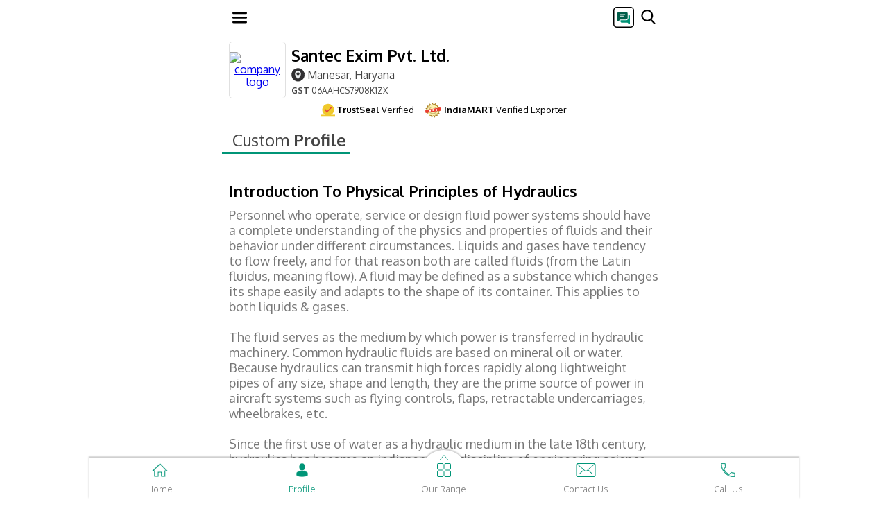

--- FILE ---
content_type: text/html; charset=UTF-8
request_url: https://m.santecindia.com/introduction-to-physical-principles-of-hydraulics.html
body_size: 17386
content:
	
<!DOCTYPE html>
<html lang="de">
<head>
<TITLE>Santec Exim Pvt. Ltd. - Introduction To Physical Principles of Hydraulics</TITLE><META NAME="Description" CONTENT="Introduction To Physical Principles of Hydraulics - We at Santec Exim Pvt. Ltd. are Manufacturer of Heavy Duty Rubber Mixing Mill, Rubber Dispersion Kneader Machine 110 Ltr., Lab Compression Moulding Presses, Heavy Duty Hydraulic Press and Rubber, Tires Processing Machines in Manesar, Haryana" /><META NAME="Keywords" CONTENT="Santec Exim Pvt. Ltd., Manesar, Haryana, Heavy Duty Rubber Mixing Mill, Rubber Dispersion Kneader Machine 110 Ltr., Lab Compression Moulding Presses, Heavy Duty Hydraulic Press, 625 x 4500 mm Hydraulic Precured Tread Rubber Molding Press, 1200 Tons, Rubber, Tires Processing Machines, Manufacturer from Manesar" /><link rel="icon" href="https://4.imimg.com/data4/VJ/HH/GLADMIN-2003749/favicon.ico"  />
<meta http-equiv="Content-Type" content="text/html; charset=utf-8"/>
<meta name="robots" content="index,follow"/>
<meta name="viewport" content="width=device-width, initial-scale=1" />
<link rel="canonical" href="https://www.santecindia.com/introduction-to-physical-principles-of-hydraulics.html" />
<link rel="dns-prefetch" href="https://tdw.imimg.com/"/>
<link rel="dns-prefetch" href="https://3.imimg.com/"/>
<link rel="dns-prefetch" href="https://4.imimg.com/"/>

<link rel="dns-prefetch" href="https://5.imimg.com/"/>
    <link rel="dns-prefetch" href="https://img.youtube.com"/>
<link rel="dns-prefetch" href="https://www.google-analytics.com/"/>
<link rel="dns-prefetch" href="https://www.googletagmanager.com/"/>
<link href="https://tdw.imimg.com/template-tdw/d0063/dtstyle_34_min.css" rel="stylesheet">
</head>
<body>

<nav id="navBar" class="df m63_wrp pf mHeader zi3 hborder HeaderSclStk HeaderStk">
            <div class="m63_hb df acc fdc" onclick="
            toggle('nvcntnt','dn');hide();recEvent('Menu-d0063','menu/customprofile','mobile','0');">
               <svg width="21" height="21" viewBox="0 0 21 21" fill="none">
                    <g clip-path="url(#clip0_18_48)">
                        <path d="M19.6875 18.375H1.31251C0.587605 18.375 0 17.7874 0 17.0625C0 16.3376 0.587605 15.75 1.31251 15.75H19.6875C20.4124 15.75 21 16.3376 21 17.0625C21 17.7874 20.4124 18.375 19.6875 18.375Z" fill="black"></path>
                        <path d="M19.6875 11.8125H1.31251C0.587605 11.8125 0 11.2249 0 10.5C0 9.77515 0.587605 9.1875 1.31251 9.1875H19.6875C20.4124 9.1875 21 9.7751 21 10.5C21 11.2249 20.4124 11.8125 19.6875 11.8125Z" fill="black"></path>
                        <path d="M19.6875 5.24999H1.31251C0.587605 5.24999 0 4.66238 0 3.93748C0 3.21257 0.587605 2.62497 1.31251 2.62497H19.6875C20.4124 2.62497 21 3.21257 21 3.93748C21 4.66238 20.4124 5.24999 19.6875 5.24999Z" fill="black"></path>
                    </g>
                    <defs>
                        <clipPath id="clip0_18_48">
                            <rect width="21" height="21" fill="white"></rect>
                        </clipPath>
                    </defs>
                </svg>
            </div>

            <div id="header_data"></div>

            <div class="pup_srch">
                <div id="head_popup" onclick="recEvent('Menu-d0063','sms/customprofile','mobile','0');hide();return popupOpen('Send SMS');">

                <svg width="30" height="30" viewBox="0 0 30 30" fill="none">
                    <g clip-path="url(#clip0_30_20)">
                        <mask id="mask0_30_20" style="mask-type:luminance" maskUnits="userSpaceOnUse" x="0" y="0" width="30" height="30">
                            <path d="M0 4C0 1.79086 1.79086 0 4 0H26C28.2091 0 30 1.79086 30 4V26C30 28.2091 28.2091 30 26 30H4C1.79086 30 0 28.2091 0 26V4Z" fill="white"></path>
                        </mask>

                        <g mask="url(#mask0_30_20)">
                            <path d="M27 0H3C1.34315 0 0 1.34315 0 3V27C0 28.6569 1.34315 30 3 30H27C28.6569 30 30 28.6569 30 27V3C30 1.34315 28.6569 0 27 0Z" fill="white"></path>
                            <path d="M20.9063 21.75C19.3813 21.75 17.8656 21.375 16.3594 20.625C14.8531 19.875 13.5 18.9 12.3 17.7C11.1 16.5 10.125 15.1469 9.375 13.6406C8.625 12.1344 8.25 10.6187 8.25 9.09375C8.25 8.85624 8.33124 8.65626 8.49375 8.49375C8.65626 8.33124 8.85624 8.25 9.09375 8.25H11.7188C11.8937 8.25 12.0469 8.30937 12.1781 8.42811C12.3094 8.54688 12.3938 8.70624 12.4313 8.90625L12.9375 11.2688C12.9625 11.4437 12.9594 11.6031 12.9281 11.7469C12.8969 11.8906 12.8312 12.0125 12.7313 12.1125C11.6285 13.2263 11.3882 14.9784 12.4036 16.1724C12.6636 16.4781 12.9322 16.7686 13.2094 17.0438C13.4775 17.3099 13.7567 17.5636 14.0468 17.8048C15.2098 18.7716 16.8911 18.4859 17.9438 17.4C18.0688 17.2625 18.2125 17.1656 18.375 17.1094C18.5375 17.0531 18.7 17.0438 18.8625 17.0813L21.0938 17.5688C21.2813 17.6063 21.4375 17.7 21.5625 17.85C21.6875 18 21.75 18.175 21.75 18.375V20.9063C21.75 21.1438 21.6688 21.3437 21.5063 21.5063C21.3437 21.6688 21.1438 21.75 20.9063 21.75Z" fill="black"></path>
                        </g>    

                        <rect x="5" y="6" width="18" height="18" fill="white"></rect>

                        <g clip-path="url(#clip1_30_20)">
                            <path d="M22.3125 11.5018H21.75V15.9244C21.75 17.8264 20.2172 19.3733 18.3328 19.3733H10.5V21.0608C10.5 21.9924 11.2559 22.7483 12.1875 22.7483H20.4281L23.0859 24.8752C23.1879 24.9561 23.3145 24.9983 23.4375 24.9983C23.5184 24.9983 23.6027 24.9807 23.6801 24.942C23.8734 24.8471 24 24.6502 24 24.4358V13.1893C24 12.2576 23.2441 11.5018 22.3125 11.5018Z" fill="#009376"></path>
                            <path d="M18.375 7.00195H8.25C7.00898 7.00195 6 8.01094 6 9.25195V20.502C6 20.7199 6.12656 20.9168 6.32344 21.0117C6.39727 21.0469 6.48164 21.0645 6.5625 21.0645C6.69258 21.0645 6.81914 21.0223 6.92109 20.9344L10.1414 18.252H18.375C19.616 18.252 20.625 17.243 20.625 16.002V9.25195C20.625 8.01094 19.616 7.00195 18.375 7.00195Z" fill="#015D49"></path>
                            <path d="M16.6875 10.3768H9.9375C9.62812 10.3768 9.375 10.6299 9.375 10.9393C9.375 11.2486 9.62812 11.5018 9.9375 11.5018H16.6875C16.9969 11.5018 17.25 11.2486 17.25 10.9393C17.25 10.6299 16.9969 10.3768 16.6875 10.3768Z" fill="#FAFAFA"></path>
                            <path d="M14.4375 12.6268H9.9375C9.62812 12.6268 9.375 12.8799 9.375 13.1893C9.375 13.4986 9.62812 13.7518 9.9375 13.7518H14.4375C14.7469 13.7518 15 13.4986 15 13.1893C15 12.8799 14.7469 12.6268 14.4375 12.6268Z" fill="#FAFAFA"></path>
                        </g> 
                    </g> 
                    <rect x="0.75" y="0.75" width="28.5" height="28.5" rx="4.25" stroke="black" stroke-width="1.5"></rect>
                    <defs>
                        <clipPath id="clip0_30_20">
                            <rect width="30" height="30" rx="5" fill="white"></rect>
                        </clipPath>
                        <clipPath id="clip1_30_20">
                            <rect width="18" height="18" fill="white" transform="translate(6 7)"></rect>
                        </clipPath>
                    </defs>
                </svg>
            </div>

            <div class="m63_sch">
                            <span id="searchIcon" class="m63_sch_icn db" onclick="searchCheck();recEvent('Menu-d0063','search/customprofile','mobile','0');">
            
                    <svg width="21" height="21" viewBox="0 0 21 21" fill="none">
                        <g clip-path="url(#clip0_18_54)">
                            <path d="M20.3291 19.1277L15.331 13.9295C16.6161 12.4018 17.3202 10.4797 17.3202 8.47874C17.3202 3.80364 13.5166 0 8.84147 0C4.16637 0 0.362732 3.80364 0.362732 8.47874C0.362732 13.1538 4.16637 16.9575 8.84147 16.9575C10.5966 16.9575 12.2691 16.4281 13.6991 15.4232L18.7351 20.6609C18.9456 20.8795 19.2287 21 19.5321 21C19.8192 21 20.0917 20.8905 20.2985 20.6914C20.7379 20.2686 20.7519 19.5675 20.3291 19.1277ZM8.84147 2.21185C12.2971 2.21185 15.1084 5.0231 15.1084 8.47874C15.1084 11.9344 12.2971 14.7456 8.84147 14.7456C5.38583 14.7456 2.57458 11.9344 2.57458 8.47874C2.57458 5.0231 5.38583 2.21185 8.84147 2.21185Z" fill="black"></path>
                        </g>
                        <defs>
                            <clipPath id="clip0_18_54">
                                <rect width="21" height="21" fill="white"></rect>
                            </clipPath>
                        </defs>
                    </svg>
                </span>
            </div>
            <div class="m63_srh_grp pf bsb" id="SearchHeaderEnqTop">
                <form onsubmit="return searchCheck();" id="cse-search-box" action="search.html" method="get" name="frm1" class="flx1">
                    <div id="search_close" class="f15 clr1 fw7 pl10 pr10 pf df pupCls closeSearch" onclick="closeSearch();recEvent('Menu-d0063','srch/close/customprofile','mobile','0');"><span id="sclose" class="df aic pr"><span class="pr df aic jcc"></span><span>Close</span></span></div>
                    
                    <input name="ss1" id="appendedInputButton" class="m63_ipt bsb searchBar" value="" placeholder="Search here" required="" autocomplete="off" type="text">
                    <noscript><input type="submit" value="search" class="mSrchHedSub pa tb0 cp"></noscript>
                </form>
            </div>
<script> var cent_path= 'https://tdw.imimg.com/template-tdw/'; var pagetype= 'customprofile'; var states = new Array();
setTimeout(function() {
var font = document.createElement('link'); font.rel = 'stylesheet'; font.href = "https://fonts.googleapis.com/css?family=Oxygen:300,400,700&display=swap"; font.type = 'text/css'; font.async = true;
document.getElementsByTagName('head')[0].appendChild(font);
},750);
 function gtEle(sel,ty){
	return ty == 'class' ? document.getElementsByClassName(sel) : document.getElementById(sel);
}
// Global variable to track ongoing requests
var activeRequests = {};

function postAjax(url, data, cfunc, type, timeout) {
    // Create unique request ID to prevent conflicts
    var requestId = url + JSON.stringify(data) + Date.now();
    
    // Cancel previous identical request if still pending
    if (activeRequests[url]) {
        try {
            activeRequests[url].abort();
        } catch(e) {}
        delete activeRequests[url];
    }
    
    var xmlhttp = window.XMLHttpRequest ? new XMLHttpRequest() : new ActiveXObject("Microsoft.XMLHTTP");
    activeRequests[url] = xmlhttp;
    
    var completed = false;
    var timeoutId = null;
    
    // Set longer default timeout for slow connections (30 seconds)
    var actualTimeout = timeout || 30000;
    
    xmlhttp.onreadystatechange = function() {
        if (completed) return; // Prevent multiple executions
        
        if (xmlhttp.readyState == 4) {
            completed = true;
            
            // Clear timeout
            if (timeoutId) {
                clearTimeout(timeoutId);
                timeoutId = null;
            }
            
            // Remove from active requests
            delete activeRequests[url];
            
            if (xmlhttp.status == 200) {
                var response = xmlhttp.responseText;
                
                // Check if response is actually empty/null
                if (!response || response.length === 0) {
                    console.log("Empty response received - retrying...");
                    // Retry once for empty responses on slow connections
                    // setTimeout(function() {
                    //     postAjax(url, data, cfunc, type, timeout);
                    // }, 1000);
                    return;
                }
                
                try {
                    var parsedResponse = (type == "json") ? JSON.parse(response) : response;
                    cfunc(parsedResponse);
                } catch(e) {
                    console.log("Parse error:", e);
                    cfunc(response); // Return raw response if parsing fails
                }
            } else if (xmlhttp.status == 0) {
                // Network error - common on slow connections
                console.log("Network error (status 0) - connection may be slow");
                cfunc("", "network_error");
            } else {
                console.log("AJAX Error - Status: " + xmlhttp.status + ", Response: " + xmlhttp.responseText);
                cfunc("", "error");
            }
        }
    };
    
    xmlhttp.onerror = function() {
        if (completed) return;
        completed = true;
        console.log("XMLHttpRequest error occurred");
        delete activeRequests[url];
        cfunc("", "error");
    };
    
    xmlhttp.onabort = function() {
        if (completed) return;
        completed = true;
        console.log("XMLHttpRequest was aborted");
        delete activeRequests[url];
    };
    
    try {
        xmlhttp.open("POST", url, true);
        
        // Set headers
        xmlhttp.setRequestHeader("Content-Type", "application/x-www-form-urlencoded");
        xmlhttp.setRequestHeader("X-Requested-With", "XMLHttpRequest");
        xmlhttp.setRequestHeader("Cache-Control", "no-cache");
        
        // Prepare data
        var params = "";
        if (data && typeof data === "object") {
            var paramArray = [];
            for (var key in data) {
                if (data.hasOwnProperty(key)) {
                    paramArray.push(key + "=" + encodeURIComponent(data[key]).replace(/%20/g, '+'));
                }
            }
            params = paramArray.join("&");
        }
        
        // Set custom timeout handler for slow connections
        timeoutId = setTimeout(function() {
            if (!completed) {
                completed = true;
                console.log("Request timed out after " + actualTimeout + "ms");
                xmlhttp.abort();
                delete activeRequests[url];
                cfunc("", "timeout");
            }
        }, actualTimeout);
        
        xmlhttp.send(params);
        
    } catch(e) {
        completed = true;
        console.log("Error sending request:", e);
        delete activeRequests[url];
        cfunc("", "error");
    }
    
    return xmlhttp;
}
setTimeout(function() {
var ga1 = document.createElement('script'); ga1.type = 'text/javascript'; ga1.async = true;
ga1.src=('https://www.googletagmanager.com/gtag/js?id=G-6H3SFDHKK5');
var s1=document.getElementsByTagName('script')[0];
s1.parentNode.insertBefore(ga1, s1);
},750);
window.dataLayer = window.dataLayer || [];
function gtag(){dataLayer.push(arguments);}
gtag('js', new Date());
gtag('config', 'G-6H3SFDHKK5',{
  'page_location' : 'https://www.santecindia.com/GATRACK/CWS/d0063/customprofile/santecindia-com/introduction-to-physical-principles-of-hydraulics.html',
  'cd_usr':'ive/tsl'
});
function recEvent(category, action, label, additional){
    gtag('event', action, {
      'event_category': category,
      'event_label': label
    });
}
</script>
</nav><header class="m63_wrp">
<span id="hp_data" class="tdn m63_cn_grp df clr5 flx1 aic">
    	
        <figure id="topCLogo" class="bg4 df aic tac zi2 ofh">
            <a id="topCLogoLink" href=/>
            <img src="https://4.imimg.com/data4/ND/HA/MY-16747/santec-exim-pvt-ltd-90x90.gif" alt="company logo" onclick="recEvent('Body-d0063','Companylogo-menu/customprofile','mobile','0');"/>
            </a>
        </figure>
            <div class="hAuto">
                            <a id="topCName" class="clr5 tdn" href=/>
                                        <h1 onclick="recEvent('Body-d0063','Cmpname-menu/customprofile','mobile','0');">Santec Exim Pvt. Ltd.</h1>
                                    </a>
            
            <div id="hdrLoc" class="clr1 ffw m63_wrp mb5">
                			            <a class="f16 fw4 clr1 tdn dib" href="https://maps.google.com?q=28.37556000,76.90939000" onclick="recEvent('Body-d0063','google-map/customprofile','mobile','0'); "><span class="m63_sprt dib m63_lochead"></span>Manesar, Haryana</a>
	            	            	            <p class="f12 d63_GST"><b>GST</b> 06AAHCS7908K1ZX</p>
	                        </div>
        </div>
    </span>    
<div class="m63TsGst df">
<div class="m63Ts df aic">
<span class="TsGstSprt"><svg width="20px" height="20px" viewBox="0 0 14 13"><g id="Page-1" stroke="none" stroke-width="1" fill="none" fill-rule="evenodd"><g id="PDP-UI-rewamp" transform="translate(-42.000000, -942.000000)"><g id="Group-3" transform="translate(42.000000, 942.000000)"><rect id="Rectangle" fill="#F0C92C" x="0" y="11" width="14" height="2"></rect><circle id="Oval" fill="#F0C92C" cx="7" cy="6" r="6"></circle><polyline id="Path" stroke="#E53E3E" stroke-linecap="round" points="4 5.71428571 5.71428571 8.28571429 10 4"></polyline></g></g></g></svg></span>
<span><b>TrustSeal</b> Verified </span></div>

<div class="m63Gst df aic">
<span class="TsGstSprt d63IVE"><img data-img="https://tdw.imimg.com/template-tdw/mobile/ive.png" alt="IndiaMART Verified Exporter" class="imgCenter" src="[data-uri]"></span>
<span><b>IndiaMART</b> Verified Exporter</span>
</div>
</div>
<div id="searchsuggest" style="display:none;position:fixed" class=" m63_atosug bsb zi15 atosug HeaderSclStk  "></div>
</header>

<main class="m63_wrp">
<article class="m63_scsn">
<h2><span class="dib clr1 fs16 fw4 pdL15 pdR15">Custom<span class="fw7"> Profile</span><span class="prdNmLine dib bg1 ml15"></span></span></h2></article>
 <div class="ml10 mr10 ">
    <h2><span class="tdn clr5 dib mb10 f22 mt40">Introduction To Physical Principles of Hydraulics</span></h2>
    <div class="f18 clr6" id="prdcont1">
Personnel who operate, service or design fluid power systems should have a complete understanding of the physics and properties of fluids and their behavior under different circumstances. Liquids and gases have tendency to flow freely, and for that reason both are called fluids (from the Latin fluidus, meaning flow). A fluid may be defined as a substance which changes its shape easily and adapts to the shape of its container. This applies to both liquids &amp; gases. <br /> <br /> The fluid serves as the medium by which power is transferred in hydraulic machinery. Common hydraulic fluids are based on mineral oil or water. Because hydraulics can transmit high forces rapidly along lightweight pipes of any size, shape and length, they are the prime source of power in aircraft systems such as flying controls, flaps, retractable undercarriages, wheelbrakes, etc.<br /> <br /> Since the first use of water as a hydraulic medium in the late 18th century, hydraulics has become an indispensable discipline of engineering science. This reference text bring different components and principle of hydraulics to provide the readers deeper insight to the subject. Basics of hydraulics such as transmission of force, atmospheric pressure, vacuum pressure, gas laws, etc are discussed in detail to provide a better and precise understanding of the complexities involved.	
                </div>
</div>
<article class="m63_scsn pr ofh nmlPop mt40">
                <span class="m63_cls_icn pa clr1 dn f14 zi15 p10" onclick="fg_hideform_zoom('hist');recEvent('enqfrm-d0063','close_fs','m','0');show();">x</span>
				<h2>				<span class="tdn clr2 db mb20 tac" id="popName">Send us a <span class="fw7">Quick Message</span></span>
				</h2>
            	
                <form method="post" id="dataform"  class="m63_cnt_frm pr zi2 m0a bg4 br5 ml10 mr10" action="/cgi/autotdw-mobile_2.php" name="dataform" onsubmit="return submitform();" enctype="multipart/form-data">
                <input type="HIDDEN" name="S_referer"   id="refer_detail" value="">
			<input type="hidden" name="S_reference_text"   id="reference_text_detail" value="#mobile-customprofile-d0063">
			<input type="HIDDEN" name="S_current_url"   ID="current_refer_detail" value="https://www.santecindia.com/">
			<input type="HIDDEN" name="required" value="S_name,Description,S_country,S_mobile"   id="required_fields">
			<input type="hidden" name="Item Required" value="" id="cart_details"><input type="hidden" name="sort" value="order:Item Required,Description">
			  <input type="HIDDEN" name="modid" value="WSITE">
			<input type="hidden" name="modref_id"   id="modref_id" value="">
						<input type="hidden" name="modref_type"   id="modref_type" value="1">
			<input type="HIDDEN" name="gluser_id" value="GYG59Q1Y=">
			<input type="hidden" name="return_url" value="https://www.santecindia.com/">
			<input type="Hidden" value="IN"   id="txtCountry1" name="country_iso">
			<input type="Hidden" value="India" name="S_country">
			<input type="hidden" value="91" name="S_phone_country_code">
			<input type="hidden" value="" name="S_phone">
            <input type="hidden" name="mcat_id" id="mcat_id" value="">
            <input name="S_name" id="S_name" value="" type="hidden">
			<input name="S_lname" id="lname" value="" type="hidden">
                    <div class="pr m63_txt_ara">
                        <textarea id="description" name="Description" rows="4" cols="40" class="bsb db p10 w1 mt15 req_class validate Desc_err" placeholder="Tell us about your requirement" onfocus="txt_focus(this);clearValidation(this);" onblur="txt_blur(this);"></textarea>
                    </div>
                    <div class="pr m63_mb_inp df aic f14"> 
                        <div class="m63_cntr_cd db pr">
                            <div class="intl-tel-input df pr">                                
                                <div class="selected-flag df aic brd4">
                                    <img src="[data-uri]" data-img="https://tdw.imimg.com/template-tdw/country-flags/small/in_flag_s.png" width="22" alt="country flag">
                                    <div class="arrow"></div>
                                </div>                                
                                <select name="country" id="country" onchange="check_count_change();" class="cntry4_p"></select>

                                <input value="+91" readonly="" name="S_cmobile" id="S_cmobile" class="in3 tac m63_iso" type="tel">									
                            </div>
                         </div> 
                         <div class="w9 flx1 m63_mbl_grp f15 pr">
                            <input name="S_mobile" id="S_detail" maxlength="10" value="" class="db m63_mbl req_class validate mobile_val w1" placeholder="Enter Your Mobile" autocomplete="off" type="tel" onfocus="clearValidation(this);">
                        </div>
                        							
                        <div class="m63_eml pr f14 dn flx1">                        	
                            <input id="email" name="email" class="db text req_class email w1" placeholder="Enter your email address" type="text" onfocus="clearValidation(this);">
                        </div>
                    </div>
                    <div class="m63_nme pr df aic mt10 ml10 mr10 brd3 f12 dn">
                        <label class="brd4 db">Enter your name</label>		
                        <input id="S_fullname" name="S_fullname" class="text mobil_nam validate pl10 pr10" type="text" onfocus="clearValidation(this);">
                    </div>
                                        <div class="m63_btn tac pr mt10 mb10 mlra f15" id="enqbtnr"> 
                        <input name="button" value="Send" id="contact_btn" class="db m63_sbmt_btn ajax_submit_btn bg6 clr2 br5" onclick="recEvent('Body-d0063','Product-footer','mobile','0'); return submitform();" type="submit"><div class="enqload pa m0a"></div>
                    </div> 
                </form>
                    <div class="m63_prd_cta jcc aic mb10 mt10 cta_pdp visible  pl10 pr10 pf bsb w1 b0 zi13 dn"></div>
                <div class="m63_whitbg bg3 pa zi1"></div>
            </article>
            

<div style="display:none;" class="vdo_pup_c">
<article style="display:none;" class="m63_scsn pr ofh nmlPop1">
                <div class="f15 clr1 fw7 pl10 pr10 pf df pupCls" onclick="fg_hideform_zoom_('hist');recEvent('vidfrm-d0063','close','m','0');"><span class="df aic pr"><span class="pr df aic jcc"></span><span>Back</span></span></div>
				<h2 id="p_name">				</h2>

				<div class = "popvid df aic jcc vdoBlk" style="visibility:hidden;">
				    <div id="yplayer"></div>
				</div>

				<div  class="vdo_pup_price mt10">
					<span id="p_price" class="f20 fw7 flx1 apx_pr clr1">Price</span>
					<span id="p_unit" class="f13 clr6 fw4">Unit</span>
				</div>

				<div class="m63_prd_cta df jcc aic mt10">
					<a id="p_link" href="" class="jcc  flx1 m63_gbp tdn df aic bg3 clr2 p1020 fw7" onclick="recEvent('vidfrm-d0063',gtEle('p_link').innerHTML,'m');">Details
				    </a>
                </div>
</article>
</div> <article class="morCat vw100">
				 
</article>
<script type="text/javascript">

var UserAgent = navigator.userAgent;
var prdContent= new Array();
if(UserAgent.search("Opera Mini") == -1){
var dbcont = document.querySelectorAll?document.querySelectorAll(".wrp"):document.getElementsByClassName("wrp");
for(i=0;i<dbcont.length;i++){

	if(dbcont[i].getElementsByClassName('tble_show')[0] != undefined){
   prdContent[dbcont[i].id] = dbcont[i].innerHTML;
    dbcont[i].innerHTML=dbcont[i].innerHTML+'<div class="m63_rm_sm pa"><span class="viewDetail" onclick="recEvent(\'Body-d0063\',\'Viewdetail/productpage\',\'pos-'+i+'\',\'0\') ;">...more</span></div>';
    dbcont[i].classList.add('tbl_cntnt');
    }
	else if(dbcont[i].innerHTML.length>300){
		prdContent[dbcont[i].id] = dbcont[i].innerHTML;
		var ContSplitInd = dbcont[i].innerHTML.substring(0,300).lastIndexOf(" ");
		dbcont[i].innerHTML = dbcont[i].innerHTML.substring(0,ContSplitInd)+'<div class="m63_rm_sm pa"><span class="viewDetail" onclick="recEvent(\'Body-d0063\',\'Viewdetail/productpage\',\'pos-'+i+'\',\'0\'); ">Read more</span></div>';	
	}else{
		if(dbcont[i].parentNode.getAttribute('class') == "mainwrapper1"){
		   dbcont[i].parentNode.setAttribute('class', dbcont[i].parentNode.getAttribute('class')+" mainwrap");
		}
	}
}
}



</script>
</main>

               
<footer class="df fdc m63_wrp f15 jcc">

<div class="m63_cnt_dtl bg5 pr">
                
                <ul class="m63_ftr_cta df jcc tac">
                    <li class="m63_sms cta mr10"><a href="/enquiry.html" class="bg4 f16 tdn clr6 db br5" onclick="return popupOpen('Send SMS')"><span class="m63_sprt db mb10 mlra"></span>SMS</a></li>
                    <li class="m63_eml cta mr10 ml5"><a href="/enquiry.html" class="bg4 f16 tdn clr6 db br5" onclick="return popupOpen('Send Email')"><span class="m63_sprt db mb10 mlra"></span>Email</a></li>
                    <li class="m63_cal cta ml5"><a onclick="recEvent('Bottom-d0063','Mobilenumber','mobile','0'); calltracking(08046042054,'GYG59Q1Y=','','')" href="tel:08046042054" class="bg4 f16 tdn clr6 db br5"><span class="m63_sprt db mb10 mlra"></span>Call Us</a></li>
                    </ul>
                  
                <ul class="m63_cnt_ad df fdc fw4 f16">
                    <li class="mb20 df aic"><a onclick="recEvent('Bottom-d0063','Mobilenumber','mobile','0'); calltracking(08046042054,'GYG59Q1Y=','','')" href="tel:08046042054"  onclick="recEvent('Bottom-d0063','Mobilenumber','mobile','0'); "  class="df tdn clr5 aic" ><span class="m63_sprt m63_cn db mr10"></span><span class="db ml10"></span><span class="clr10">08046042054</span></a></li>
                    <li class="mb20 df aic"><span class="m63_sprt m63_cp db mr10"></span><span class="db ml10">U. Sangal (Sales & Marketing)</span></li>
                    <li class="df mb20">
                    <span class="m63_sprt m63_ca db mr10"></span>
                    <span class="db ml10">
                    <a href="https://www.santecindia.com/" class="clr5 tdn">Santec Exim Pvt. Ltd.</a><br>Dhana Village Market, Plot No 193, Sector 8, Sector 8 Imt Manesar, Imt Manesar,  Manesar - 122050, Gurugram, Haryana, India                <a href="https://maps.google.com?q=28.37556000,76.90939000" onclick="recEvent('Bottom-d0063','google-map','d0063','0'); " target="_blank" class="aFnt df clr5 tdn"  aria-label="google-map">                <span class="db f14 m63_gt_drcn"> <svg class="fl" xmlns="http://www.w3.org/2000/svg" width="12.891" height="12.891" viewBox="0 0 12.891 12.891"> <g id="get-directions-button" transform="translate(0 .003)"> <g id="directions" transform="translate(0 -.001)"> <path id="Path_216" d="M12.7 5.993L6.9.192a.623.623 0 0 0-.9 0l-5.8 5.8a.623.623 0 0 0 0 .9l5.8 5.8a.623.623 0 0 0 .9 0l5.8-5.8a.623.623 0 0 0 0-.899zM7.734 8.056V6.444H5.156v1.934H3.867V5.8a.609.609 0 0 1 .645-.645h3.222V3.544L9.99 5.8z" class="cls-1" data-name="Path 216" transform="translate(0 .001)" fill="#0092ff"></path> </g> </g> </svg> <span class="dib">Get Directions</span> </span>
						</span>
                    						</a>
												</li>
                </ul>
            </div>
<div class="m63_lwr_ftr bg2 tac pr pb50" id="footer2">
<ul>
<li class="mb5 mt10"><a href="/" class="tdn clr4 db p5">Home</a></li>
<li class="mb5"><a href="/profile.html" class="tdn clr4 db p5">Profile</a></li>
<li class="mb5"><a href="/products.html" class="tdn clr4 db p5">Products & Services</a></li>
<li class="mb5"><a href="/enquiry.html" class="tdn clr4 db p5" onclick="document.cookie='CART_SESSION=;expires=17-Jan-2026'">Contact Us</a></li>
			 <li class="mb5"><a href="/sitenavigation.html" class="tdn clr4 db p5">Sitemap</a></li>
			 <li class="mb5"><a href="https://www.santecindia.com/" class="tdn clr4 db p5" onclick="recEvent('Bottom-d0063','Desktop link','mobile','0'); return siteurl();">Desktop Site</a></li>
</ul>
<div class="m63_ln bd mt10 mb5 mlra"></div>
            <ul class="df jcc aic mt10 mb10">
                <li class="clr4 f14 m63_sare mr5"><span class="dib m63_sprt mr5 fl"></span>Share via</li> 
                <li class="m63_sicn fbk ml10" onclick="recEvent('Body-d0063','m-facebook-profile','mobile','0'); "><a target="_blank" href="https://www.facebook.com/sharer.php?u=https://m.santecindia.com/" class="tdn clr4 db m63_sprt" aria-label="Facebook"></a></li>
                <li class="m63_sicn wap ml10" onclick="whatsappClk('Santec Exim Pvt. Ltd.');recEvent('Body-d0063','m-whatsapp-profile','mobile','0'); "><span target="_blank" class="tdn clr4 db m63_sprt"></span></li>  
                <li class="m63_sicn twt ml10" onclick="recEvent('Body-d0063','m-twitter-profile','mobile','0'); "><a target="_blank" href="https://twitter.com/share?url=https://m.santecindia.com/&amp;text=Santec Exim Pvt. Ltd." class="tdn clr4 db m63_sprt" aria-label="Twitter"></a></li>
                          
            </ul>
<p class="clr4 mt25 f16 mb5 fw7">&copy; Santec Exim Pvt. Ltd.</p>
            <a href="https://www.indiamart.com" class="db tdn imLogo clr4 mt10 mb20"><img src="[data-uri]" class="imicon imgCenter" alt="im Logo" data-img="https://tdw.imimg.com/template-tdw/mobile/imLogo.png" width="60" onclick="recEvent('Bottom-d0063','im-member-logo','d0063','0'); "></a>
            <div class="m63_btt pa tac clr6 zi2"  id="bckTop" onclick="window.scrollTo({ 'behavior': 'smooth', 'left': 0, 'top': 0 }); recEvent('Bottom-d0063','back-to-top','d0063','0'); " > <span class="db pr mb5"></span> <!--Back to Top --></div> 
</div>
 </footer>
<div id="pblkSc" class="blkScr pf zi15" style="display:none" onclick="fg_hideform('hist');"></div>
<div id="blkSc" class="blkScr pf zi3 dn blkSc" onclick="toggle('nvcntnt','dn');show();"></div>
<div class="m63_hb_mnu bg4 pf dn nvcntnt zi3 ">
	<span class="pa crossIcon zi15" onclick="event.stopPropagation(); toggle('nvcntnt','dn'); show();"><svg class="svgIcn prdctopen"><use xlink:href="#crosicon"></use></svg></span>
		<div class="df clr1 mb5 bg3 aic pl10 pr10">
		                <figure class="ml10 mt10 bg4 df aic tac"> <a href="/" class="db"> <img src="https://4.imimg.com/data4/ND/HA/MY-16747/santec-exim-pvt-ltd-120x120.gif" alt="company logo"> </a> </figure>
                
                <hgroup> <p><a href="/" class="tdn clr2 db">Santec Exim Pvt. Ltd. </a></p> </hgroup>
            </div>
		 <ul class="fw3">
            <li class="mt10 pl10">
                        <a href="/" class="tdn clr5 db p5 f17 fw7">Home</a>
                        </li>
						<li class="mt10 pl10 df ffw abtM hideNav">
			<a href="/profile.html" class="tdn clr5 db p5 f17 fw7">
			Profile</a>
						<span class="m63_dn_ar db flx1 pr" onclick="toggle('abtM','m63_tgl');"></span>
			<ul class="ass df flx2 fdc ml5 ofa" id="prd_menu1" style="max-height: 331.75px">
			<li><a HREF="/profile.html" class="tdn clr1 db p10 brd1">Profile</a></li><li><a HREF="/testimonial.html" class="tdn clr1 db p10 brd1">Testimonials</a></li><li><a HREF="/quality-and-compliance.html" class="tdn clr1 db p10 brd1">Quality & Compliance</a></li><li><a HREF="/infrastructure.html" class="tdn clr1 db p10 brd1">Customization Facilities</a></li><li><a HREF="/customprofile.html" class="tdn clr1 db p10 brd1">Custom Profile</a></li><li><a HREF="/registration-directors-info.html" class="tdn clr1 db p10 brd1">Registration & Directors Information</a></li><li><a HREF="/ceo-message.html" class="tdn clr1 db p10 brd1">CEO Message</a></li><li><a HREF="/products.html" class="tdn clr1 db p10 brd1">Products</a></li><li><a HREF="/about-us.html" class="tdn clr1 db p10 brd1">About Us</a></li><li><a HREF="/why-choose-santec.html" class="tdn clr1 db p10 brd1">Why Choose Santec</a></li><li><a HREF="/our-values.html" class="tdn clr1 db p10 brd1">Our Values</a></li><li><a HREF="/our-vision-mission.html" class="tdn clr1 db p10 brd1">Our Vision & Mission</a></li><li><a HREF="/faq.html" class="tdn clr1 db p10 brd1">F.A.Q.</a></li><li><a HREF="/our-milestones.html" class="tdn clr1 db p10 brd1">Our Milestones</a></li><li><a HREF="/industries-we-serve.html" class="tdn clr1 db p10 brd1">Industries We Serve</a></li><li><a HREF="/about-the-company.html" class="tdn clr1 db p10 brd1">About The Company</a></li><li><a HREF="/white-papers.html" class="tdn clr1 db p10 brd1">White Papers</a></li><li><a HREF="/global-presence-our-network.html" class="tdn clr1 db p10 brd1">Global Presence / Our Network</a></li><li><a HREF="/introduction-to-physical-principles-of-hydraulics.html" class="tdn clr1 db p10 brd1">Introduction To Physical Principles of Hydraulics</a></li><li><a HREF="/customer-oriented-approach.html" class="tdn clr1 db p10 brd1">Customer Oriented Approach </a></li><li><a HREF="/future-initiatives.html" class="tdn clr1 db p10 brd1">Future Initiatives</a></li><li><a HREF="/community-environment-and-business-ethics.html" class="tdn clr1 db p10 brd1">Community, Environment and Business Ethics</a></li><li><a HREF="/santec-team.html" class="tdn clr1 db p10 brd1">Santec Team</a></li><li><a HREF="/people.html" class="tdn clr1 db p10 brd1">People</a></li><li><a HREF="/employee-responsibilities.html" class="tdn clr1 db p10 brd1">Employee Responsibilities</a></li><li><a HREF="/customers-quality.html" class="tdn clr1 db p10 brd1">Customers & Quality</a></li><li><a HREF="/production-facilities.html" class="tdn clr1 db p10 brd1">Production Facilities</a></li><li><a HREF="/vision-mission.html" class="tdn clr1 db p10 brd1">Vision & Mission</a></li><li><a HREF="/post-production-facilities.html" class="tdn clr1 db p10 brd1">Post Production Facilities</a></li><li><a HREF="/history.html" class="tdn clr1 db p10 brd1">History</a></li><li><a HREF="/research-and-development.html" class="tdn clr1 db p10 brd1">Research and Development</a></li><li><a HREF="/process-approach.html" class="tdn clr1 db p10 brd1">Process Approach</a></li><li><a HREF="/services.html" class="tdn clr1 db p10 brd1">Services</a></li><li><a HREF="/after-sales-service.html" class="tdn clr1 db p10 brd1">After Sales Service</a></li><li><a HREF="/advantages-of-santec-hydraulic-press.html" class="tdn clr1 db p10 brd1">Advantages of Santec Hydraulic Press</a></li><li><a HREF="/quality-safety-policy.html" class="tdn clr1 db p10 brd1">Quality & Safety Policy</a></li><li><a HREF="/quality-assurance-activities.html" class="tdn clr1 db p10 brd1">Quality Assurance Activities</a></li><li><a HREF="/governance-compliance.html" class="tdn clr1 db p10 brd1">Governance & Compliance</a></li><li><a HREF="/ehs-ecofriendly-practices.html" class="tdn clr1 db p10 brd1">EHS - Eco-Friendly Practices</a></li><li><a HREF="/csr-service-towards-society.html" class="tdn clr1 db p10 brd1">CSR - Service Towards Society</a></li><li><a HREF="/conduct-policy.html" class="tdn clr1 db p10 brd1">Conduct Policy</a></li><li><a HREF="/conflict-of-interest.html" class="tdn clr1 db p10 brd1">Conflict of Interest</a></li><li><a HREF="/compay-profile.html" class="tdn clr1 db p10 brd1">Compay Profile</a></li><li><a HREF="/testimonials.html" class="tdn clr1 db p10 brd1">Testimonials</a></li><li><a HREF="/shipping-policy.html" class="tdn clr1 db p10 brd1">Shipping Policy</a></li><li><a HREF="/privacy-policy.html" class="tdn clr1 db p10 brd1">Privacy Policy</a></li><li><a HREF="/disclaimer.html" class="tdn clr1 db p10 brd1">Disclaimer</a></li><li><a HREF="/copyright.html" class="tdn clr1 db p10 brd1">Copyright</a></li><li><a HREF="/swot-analysis.html" class="tdn clr1 db p10 brd1">SWOT Analysis</a></li><li><a HREF="/maintenance-of-equipment.html" class="tdn clr1 db p10 brd1">Maintenance of Equipment</a></li><li><a HREF="/oil-analysis-measures-contamination.html" class="tdn clr1 db p10 brd1">Oil Analysis Measures Contamination</a></li><li><a HREF="/sampling-cleanliness.html" class="tdn clr1 db p10 brd1">Sampling Cleanliness</a></li><li><a HREF="/rubber-components.html" class="tdn clr1 db p10 brd1">Rubber Components </a></li><li><a HREF="/rubber-components-santec-advantage.html" class="tdn clr1 db p10 brd1">Rubber Components - Santec Advantage</a></li><li><a HREF="/automobile-components-overview.html" class="tdn clr1 db p10 brd1">Automobile Components - Overview</a></li><li><a HREF="/automobile-components-santec-advantage.html" class="tdn clr1 db p10 brd1">Automobile Components - Santec Advantage</a></li><li><a HREF="/builder-hardware-overview.html" class="tdn clr1 db p10 brd1">Builder Hardware - Overview</a></li><li><a HREF="/builder-hardware-santec-advantage.html" class="tdn clr1 db p10 brd1">Builder Hardware - Santec Advantage</a></li><li><a HREF="/frp-products-overview.html" class="tdn clr1 db p10 brd1">FRP Products - Overview</a></li><li><a HREF="/frp-products-santec-advantage.html" class="tdn clr1 db p10 brd1">FRP Products - Santec Advantage</a></li><li><a HREF="/sheet-metal-products-overview.html" class="tdn clr1 db p10 brd1">Sheet Metal Products - Overview</a></li><li><a HREF="/sheet-metal-products-santec-advantage.html" class="tdn clr1 db p10 brd1">Sheet Metal Products - Santec Advantage</a></li><li><a HREF="/surgical-implants-instrument-overview.html" class="tdn clr1 db p10 brd1">Surgical Implants & Instrument - Overview</a></li><li><a HREF="/surgical-implants-instrument-santec-advantage.html" class="tdn clr1 db p10 brd1">Surgical Implants & Instrument - Santec Advantage</a></li><li><a HREF="/earthmoving-equipment-overview.html" class="tdn clr1 db p10 brd1">Earthmoving Equipment - Overview</a></li><li><a HREF="/earthmoving-equipment-santec-advantage.html" class="tdn clr1 db p10 brd1">Earthmoving Equipment - Santec Advantage</a></li><li><a HREF="/material-handling-equipment-overview.html" class="tdn clr1 db p10 brd1">Material Handling Equipment - Overview</a></li><li><a HREF="/material-handling-equipment-santec-advantage.html" class="tdn clr1 db p10 brd1">Material Handling Equipment - Santec Advantage</a></li><li><a HREF="/construction-equipment-overview.html" class="tdn clr1 db p10 brd1">Construction Equipment - Overview</a></li><li><a HREF="/construction-equipment-santec-advantage.html" class="tdn clr1 db p10 brd1">Construction Equipment - Santec Advantage</a></li><li><a HREF="/aeronautical-systems-overview.html" class="tdn clr1 db p10 brd1">Aeronautical Systems - Overview</a></li><li><a HREF="/aeronautical-systems-santec-advantage.html" class="tdn clr1 db p10 brd1">Aeronautical Systems - Santec Advantage</a></li><li><a HREF="/pipe-tubes-overview.html" class="tdn clr1 db p10 brd1">Pipe / Tubes - Overview</a></li><li><a HREF="/pipe-tubes-santec-advantage.html" class="tdn clr1 db p10 brd1">Pipe / Tubes - Santec Advantage</a></li><li><a HREF="/scrap-overview.html" class="tdn clr1 db p10 brd1">Scrap - Overview</a></li><li><a HREF="/scrap-santec-advantage.html" class="tdn clr1 db p10 brd1">Scrap - Santec Advantage</a></li><li><a HREF="/electrical-accessories-overview.html" class="tdn clr1 db p10 brd1">Electrical Accessories - Overview</a></li><li><a HREF="/electrical-accessories-santec-advantage.html" class="tdn clr1 db p10 brd1">Electrical Accessories - Santec Advantage</a></li><li><a HREF="/corporate-presentation.html" class="tdn clr1 db p10 brd1">Corporate Presentation</a></li><li><a href="/corporate-video.html" class="tdn clr1 db p10 brd1">Corporate Video</a></li>						</ul>
			</li>
						<li class="mt10 pl10 df ffw m63_tgl catM hideNav">
				<a href="/products.html" class="tdn clr5 db p5 f17 fw7">
				Products & Services </a>
								<span class="m63_dn_ar db flx1 pr" onclick="toggle('catM','m63_tgl');"></span>
				 <ul class="ass df flx2 fdc ml5 ofa" id="prd_menu">
					<li><a href="/rubber-machinery.html" class="tdn clr1 db p10 brd1">Rubber Machinery</a></li><li><a href="/rubber-dispersion-kneader.html" class="tdn clr1 db p10 brd1">Rubber Dispersion Kneader</a></li><li><a href="/compression-moulding-machines.html" class="tdn clr1 db p10 brd1">Compression Moulding Machines</a></li><li><a href="/hydraulic-presses.html" class="tdn clr1 db p10 brd1">Hydraulic Presses</a></li><li><a href="/precured-tread-rubber-molding-press.html" class="tdn clr1 db p10 brd1">Precured Tread Rubber Molding Press</a></li><li><a href="/bladder-curing-presses.html" class="tdn clr1 db p10 brd1">Bladder Curing Presses</a></li><li><a href="/compression-molding-presses.html" class="tdn clr1 db p10 brd1">Compression Molding Presses</a></li><li><a href="/bladder-curing-presses-1.html" class="tdn clr1 db p10 brd1">Bladder Curing Presses 1</a></li><li><a href="/hydraulic-cutting-machine.html" class="tdn clr1 db p10 brd1">Hydraulic Cutting Machine</a></li><li><a href="/hydraulic-deep-drawing-press.html" class="tdn clr1 db p10 brd1">Hydraulic Deep Drawing Press</a></li><li><a href="/hydraulic-press-machine.html" class="tdn clr1 db p10 brd1">Hydraulic Press Machine</a></li><li><a href="/rubber-lab-equipment.html" class="tdn clr1 db p10 brd1">Rubber Lab Equipment</a></li><li><a href="/automatic-rubber-bale-cutter.html" class="tdn clr1 db p10 brd1">Automatic Rubber Bale Cutter</a></li><li><a href="/rubber-processing-machinery.html" class="tdn clr1 db p10 brd1">Rubber Processing Machinery</a></li><li><a href="/rubber-processing-machine.html" class="tdn clr1 db p10 brd1">Rubber Processing Machine</a></li><li><a href="/two-roll-rubber-plastic-mills.html" class="tdn clr1 db p10 brd1">Two Roll Rubber Plastic Mills</a></li><li><a href="/two-roll-mixing-mills.html" class="tdn clr1 db p10 brd1">Two Roll Mixing Mills</a></li><li><a href="/pelletizing-line.html" class="tdn clr1 db p10 brd1">Pelletizing Line</a></li><li><a href="/press-machine.html" class="tdn clr1 db p10 brd1">Press Machine</a></li><li><a href="/solid-tyre-molding-press-1.html" class="tdn clr1 db p10 brd1">Solid Tyre Molding Press 1</a></li><li><a href="/moulding-machine.html" class="tdn clr1 db p10 brd1">Moulding Machine</a></li><li><a href="/eight-point-gib.html" class="tdn clr1 db p10 brd1">Eight Point Gib</a></li><li><a href="/gate-h-type-press-application.html" class="tdn clr1 db p10 brd1">Gate H Type Press Application</a></li><li><a href="/rubber-bale-cutting-machine.html" class="tdn clr1 db p10 brd1">Rubber Bale Cutting Machine</a></li><li><a href="/rubber-bale-cutter.html" class="tdn clr1 db p10 brd1">Rubber Bale Cutter</a></li><li><a href="/h-frame-hydraulic-press.html" class="tdn clr1 db p10 brd1">H Frame Hydraulic Press</a></li><li><a href="/hydraulic-straightening-press1.html" class="tdn clr1 db p10 brd1">Hydraulic Straightening Press1</a></li><li><a href="/single-action-drawing-presses.html" class="tdn clr1 db p10 brd1">Single Action Drawing Presses</a></li><li><a href="/briquetting-press.html" class="tdn clr1 db p10 brd1">Briquetting Press</a></li><li><a href="/counter-drawing-reverse-drawing-presses.html" class="tdn clr1 db p10 brd1">Counter Drawing Reverse Drawing Presses</a></li><li><a href="/downstroking-compression-moulding-presses.html" class="tdn clr1 db p10 brd1">Downstroking Compression Moulding Presses</a></li><li><a href="/horizontal-type-bandsaw-machines.html" class="tdn clr1 db p10 brd1">Horizontal Type Bandsaw Machines</a></li><li><a href="/flap-moulding-presses-1.html" class="tdn clr1 db p10 brd1">Flap Moulding Presses 1</a></li><li><a href="/laboratory-type-compression-moulding-press-1.html" class="tdn clr1 db p10 brd1">Laboratory Type Compression Moulding Press 1</a></li><li><a href="/extruder-machine.html" class="tdn clr1 db p10 brd1">Extruder Machine</a></li><li><a href="/hydraulic-forging-press-1.html" class="tdn clr1 db p10 brd1">Hydraulic Forging Press 1</a></li><li><a href="/h-type-fabricated.html" class="tdn clr1 db p10 brd1">H Type Fabricated</a></li><li><a href="/double-action-deep-drawing-presses.html" class="tdn clr1 db p10 brd1">Double Action Deep Drawing Presses</a></li><li><a href="/water-chiller.html" class="tdn clr1 db p10 brd1">Water Chiller</a></li><li><a href="/hydraulic-cylinders-jacks1.html" class="tdn clr1 db p10 brd1">Hydraulic Cylinders Jacks1</a></li><li><a href="/new-item.html" class="tdn clr1 db p10 brd1">New Item</a></li>				</ul>
							</li>
			 <li class="mt10 pl10"><a href="/enquiry.html" class="tdn clr5 db p5 f17 fw7" onclick="document.cookie='CART_SESSION=;expires=17-Jan-2026'">Contact Us</a></li>
			 			 <li class="mt10 pl10"><a href="/sitenavigation.html" class="tdn clr5 db p5 f17 fw7">Sitemap</a></li>
			 			<li class="mt10 pl10 brd2">
			<a onclick="recEvent('Bottom-d0063','Mobilenumber','mobile','0'); calltracking(08046042054,'GYG59Q1Y=','','')" href="tel:08046042054"class="tdn clr5 df aic p10 f17 fw7"><span class="db ttu fw7">Call Us</span><span class="m63_cl m63_sprt db ml10"></span></a>
           </li>
		</ul>		
	</div>
<script> var load=0;
window.ss=['Heavy Duty Rubber Mixing Mill','Rubber Dispersion Kneader Machine 110 Ltr.','Lab Compression Moulding Presses','Heavy Duty Hydraulic Press','18" x 48" Rubber Mixing Mill','6" x 12" Rubber Mixing Mill','14" x 36" Heavy Duty Rubber Mixing Mill','16" x 42" Two Roll Rubber Mixing Mill','75 Litres Rubber Dispersion Kneader Machine','15 Litres Rubber Dispersion Kneader Machine','35 Litres Rubber Dispersion Kneader Machine','5 Litres Rubber Dispersion Kneader Machine','750 x 750 mm Downstroking Compression Moulding Machine, 150 Tons','Double Station Compression Molding Press','1000 x 900 mm Downstroking Compression Moulding Machine, 200 Tons','2000 x 1600 mm Downstroking Compression Moulding Machine, 1000 Tons','Hydraulic Press -180 Ton','Hydraulic Gate Cut Press','Hydraulic Machine','8 Point Gib Guided Hydraulic Press','625 x 4500 mm Hydraulic Precured Tread Rubber Molding Press, 1200 Tons','305 x 8000 mm Hydraulic Precured Tread Rubber Molding Press, 650 Tons','350 x 5500 mm Hydraulic Precured Tread Rubber Molding Press, 1000 Tons','400 x 8000 mm Hydraulic Precured Tread Rubber Molding Press, 800 Tons','400 x 11000 mm Hydraulic Precured Tread Rubber Molding Press, 2000 Tons','500 Ton Hydraulic Bladder Curing Press, 12 - 24 Inch','Passenger Car & LCV Tyre Bladder Curing Press Machine, 500 Tons','Motorcycle & Scooter Tyre Bladder Curing Press Machine, 300 Tons','Lab Type Compression Moulding Presses','Hydraulic Laboratory Compression Moulding Press','400 x 400 mm Upstroking Compression Moulding Machine, 75 Tons','Hydraulic Bladder Curing Press, 18 - 24 Inch','Hydraulic Bladder Curing Press, 11 - 20 Inch','Hydraulic Bladder Curing Press, 12 - 28 Inch','Hydraulic Auto Feeding Cutting Machine','Hardboard Cutting Trimming Presses','Hydraulic Double Action Deep Draw Press','Double Action Deep Drawing Presses with Blank Holders','Hydraulic Press','Hydraulic Forming Press','5 Litres Lab Rubber Dispersion Kneader Machine','Crumb Rubber Making Machine','AUTOMATIC RUBBER BALE CUTTER MACHINE','10" x 24" Rubber Mixing Mill, 20 HP','125 Litres Rubber Dispersion Kneader Machine','12" x 30" Two Roll Rubber & Plastic Mill','Two Roll Mixing Mills','Pelletizing Line for Filler / Masterbatch / PVC / TPR / EVA','Tire Flaps Moulding Presses','Solid Tyre Molding Press','Solid Tyre Molding Press','8- Point Gib Guided Hydraulic Press','H Type Or Fabricated 4-column Type Hydraulic Presses','Hydraulic Rubber Bale Cutter','Hydraulic Rubber Bale Cutter','H Type Or Fabricated 4- Column Type Hydraulic Presses','Hydraulic Straightening Press','Single Action Drawing Presses with Bottom Cushioning Arrangement','Hydraulic Metal Briquetting Machine','Counter Drawing Or Reverse Drawing Presses','Downstroking Compression Moulding Presses','Horizontal Straight & Mitre Cutting Bandsaw Machines in Hinged Type & Double Columns Design','Flap Moulding Presses','Laboratory Type Compression Moulding Press','Rubber Extruder Machine','Hydraulic Forging Press','Four Column Hydraulic Press','Double Action Deep Drawing Presses with Blank Holders','Batch Off Unit','Hydraulic Cylinders/Jacks','Batch Off Unit','Rubber Machinery','Rubber Dispersion Kneader','Compression Moulding Machines','Hydraulic Presses','Precured Tread Rubber Molding Press','Bladder Curing Presses','Compression Molding Presses','Bladder Curing Presses 1','Hydraulic Cutting Machine','Hydraulic Deep Drawing Press','Hydraulic Press Machine','Rubber Lab Equipment','Automatic Rubber Bale Cutter','Rubber Processing Machinery','Rubber Processing Machine','Two Roll Rubber Plastic Mills','Two Roll Mixing Mills','Pelletizing Line','Press Machine','Solid Tyre Molding Press 1','Moulding Machine','Eight Point Gib','Gate H Type Press Application','Rubber Bale Cutting Machine','Rubber Bale Cutter','H Frame Hydraulic Press','Hydraulic Straightening Press1','Single Action Drawing Presses','Briquetting Press','Counter Drawing Reverse Drawing Presses','Downstroking Compression Moulding Presses','Horizontal Type Bandsaw Machines','Flap Moulding Presses 1','Laboratory Type Compression Moulding Press 1','Extruder Machine','Hydraulic Forging Press 1','H Type Fabricated','Double Action Deep Drawing Presses','Water Chiller','Hydraulic Cylinders Jacks1','New Item'];
var is_whatsapp = 0;
var whatsapp_no='';
 
var glusr = "GYG59Q1Y=";
var default_sec_title = 'Array'; var mobile_url='https://m.santecindia.com/'; var pagetype = 'customprofile'; var glusr = "GYG59Q1Y=" ; var display_flag  = 1; var ovr_rating  =  4.2 ; var testmonialLink = 'testimonial.html' ; var tmpl_path = 'd0063' ; var modId = 'WSITE'; var pageUrl = 'https://www.santecindia.com/';
window.addEventListener('load',function(){
setTimeout(function() { styles=".m63_sprt{background-image:url('https://tdw.imimg.com/template-tdw/svg/sprt_10.svg');background-repeat:no-repeat} ";
var styleSheet = document.createElement("style"); styleSheet.type = "text/css"; styleSheet.innerText = styles;
document.head.appendChild(styleSheet); cmn = document.createElement('script'); cmn.type = 'text/javascript'; cmn.async = true;
cmn.src = cent_path+"d0063/common_49_min.js";
var s = document.getElementsByTagName('head')[0];
s.appendChild(cmn, s);
cmn.addEventListener('load', function() {
jq = document.createElement('script'); jq.type = 'text/javascript'; jq.async = true;
jq.src =  cent_path+"d0063/popup_12_min.js";
var s = document.getElementsByTagName('head')[0];
s.appendChild(jq, s);
jq.addEventListener('load',function(){
// imesh_mask = document.createElement('script'); imesh_mask.type = 'text/javascript'; imesh_mask.async = true;    
// imesh_mask.src = "https://utils.imimg.com/header/scripts/imesh_mask.js";
// var s = document.getElementsByTagName('head')[0];
// s.appendChild(imesh_mask, s);
appendForm('country');
});
      });
    },1000);
   });
</script>
<div id="stkyBtn" class="pf stkyBtn w lr0 zi15 trans1">
        <div class="circlMenu pa bg4 zi2 lr0 m0a"></div>
        <div class="shadowMenu pa w bg4 zi1 lr0"></div>
        <div class="sticNavBtm pr zi3 w bg4 aftRound">
            <ul class="df jcsb fw3">
                <li>
                    <a href="https://www.santecindia.com/"  onclick="recEvent('Body-d0063','sticky-home','mobile','0');  ">
                        <svg class="svgIcn hom"><use xlink:href="#homeicn"></use></svg><span>Home</span>
                    </a>
                </li>
                <li>
                                    <span onclick="recEvent('Body-d0063','sticky-profile','mobile','0'); toggle('abtM', 'm63_tgl', 'pro'); hide(); return false;" class="actIcn">
                        <svg class="svgIcn profl"><use xlink:href="#profilefilicn"></use></svg>
                        <span>Profile</span>
                    </span>
                                </li>
                <li>
                    <span onclick="recEvent('Body-d0063','sticky-category','mobile','0'); toggle('catM', 'm63_tgl', 'prd'); hide(); return false;" >
                        <svg class="svgIcn prdct"><use xlink:href="#menuicn"></use></svg>
                        <span>Our Range</span>
                    </span>
                </li>
                <li>
                    <a href="/enquiry.html"  onclick="recEvent('Body-d0063','sticky-enquiry','mobile','0'); ">
                        <svg class="svgIcn cntus"><use xlink:href="#mail"></use></svg>
                        <span>Contact Us</span>
                    </a>
                </li>
                <li>
                    <a href="tel:08046042054" onclick="recEvent('Body-d0063','sticky-callus','mobile','0'); calltracking(08046042054,'GYG59Q1Y=','','')">
                    <svg class="svgIcn calus"><use xlink:href="#phoneicn"></use></svg>
                        <span>Call Us</span>
                    </a>
                </li>
            </ul>
        </div>
    </div>
<div class="dn">
	<svg xmlns="http://www.w3.org/2000/svg" class="dn">
		<symbol id="homeicn" viewBox="0 0 22.96 20.56">
			<path stroke="#fff" stroke-width=".5" d="M1.041 12.223h1.825v7.307a.785.785 0 0 0 .783.783h5.35a.785.785 0 0 0 .783-.783v-5.35h3.262v5.35a.785.785 0 0 0 .783.783h5.089a.785.785 0 0 0 .783-.783v-7.307h2.218a.78.78 0 0 0 .548-1.331L12.266.545a.78.78 0 0 0-1.1-.013L.506 10.879a.784.784 0 0 0-.183.861.763.763 0 0 0 .718.483zM11.688 2.202l8.351 8.458h-1.122a.785.785 0 0 0-.783.783v7.307h-3.523V13.4a.785.785 0 0 0-.783-.783H9a.785.785 0 0 0-.783.783v5.35H4.433v-7.309a.785.785 0 0 0-.783-.783h-.678z"></path>
		</symbol>
		<symbol id="mailfil" viewBox="0 0 28.13 20">
			<path d="M25.865 20H2.268A2.273 2.273 0 0 1 0 17.732V2.268A2.273 2.273 0 0 1 2.268 0h23.6a2.274 2.274 0 0 1 2.265 2.268v15.464A2.273 2.273 0 0 1 25.865 20zm-3.09-4.553v.008a.454.454 0 0 0 .311-.784l-5.22-4.9a.453.453 0 0 0-.311-.123.462.462 0 0 0-.065 0L26.387 1.9a.42.42 0 0 0 .041-.592.42.42 0 0 0-.593-.041l-10.782 9.395a1.574 1.574 0 0 1-1.98 0L2.286 1.253a.42.42 0 0 0-.552.633l8.893 7.756a.5.5 0 0 0-.051 0 .452.452 0 0 0-.311.123l-5.222 4.9a.454.454 0 0 0 .311.784.447.447 0 0 0 .311-.124l5.222-4.9a.454.454 0 0 0 .128-.443l1.51 1.317a2.352 2.352 0 0 0 1.519.556h.045a2.355 2.355 0 0 0 1.521-.555l1.515-1.32a.45.45 0 0 0 .125.456l5.218 4.893a.444.444 0 0 0 .306.122z"></path>
		</symbol>
		<symbol id="mail" viewBox="0 0 28.13 20">
			<path d="M2.268 20A2.27 2.27 0 0 1 0 17.732V2.268A2.27 2.27 0 0 1 2.268 0h23.6a2.27 2.27 0 0 1 2.265 2.268v15.464A2.27 2.27 0 0 1 25.865 20zM.907 2.268v15.464a1.361 1.361 0 0 0 1.361 1.361h23.6a1.361 1.361 0 0 0 1.361-1.361V2.268A1.361 1.361 0 0 0 25.868.907h-23.6A1.361 1.361 0 0 0 .907 2.268zm21.87 13.179a.448.448 0 0 1-.311-.122l-5.217-4.893a.453.453 0 0 1-.125-.456L15.609 11.3a2.415 2.415 0 0 1-3.084 0l-1.51-1.317a.454.454 0 0 1-.128.443l-5.223 4.9a.445.445 0 0 1-.31.124.454.454 0 0 1-.311-.784l5.223-4.9a.451.451 0 0 1 .362-.12l-8.894-7.76a.42.42 0 0 1 .552-.634l10.787 9.41a1.574 1.574 0 0 0 1.98 0l10.78-9.392a.421.421 0 0 1 .553.634l-8.892 7.749a.453.453 0 0 1 .377.119l5.22 4.9a.454.454 0 0 1-.311.784z"></path>
		</symbol>
		<symbol id="menufilicn" viewBox="0 0 20 20">
			<path d="M12.5 20a2 2 0 0 1-2-2v-5.48a2 2 0 0 1 2-2H18a2 2 0 0 1 2 2V18a2 2 0 0 1-2 2zM2 20a2 2 0 0 1-2-2v-5.48a2 2 0 0 1 2-2h5.5a2 2 0 0 1 2 2V18a2 2 0 0 1-2 2zM12.5 9.482a2 2 0 0 1-2-2V2a2 2 0 0 1 2-2H18a2 2 0 0 1 2 2v5.48a2 2 0 0 1-2 2zm-10.5 0a2 2 0 0 1-2-2V2a2 2 0 0 1 2-2h5.5a2 2 0 0 1 2 2v5.48a2 2 0 0 1-2 2z"></path>
		</symbol>
		<symbol id="menuicn" viewBox="0 0 20 20">
			<path d="M12.5 20a2 2 0 0 1-2-2v-5.48a2 2 0 0 1 2-2H18a2 2 0 0 1 2 2V18a2 2 0 0 1-2 2zm-.979-7.458v5.446a1 1 0 0 0 1 1h5.459a1 1 0 0 0 1-1v-5.446a1 1 0 0 0-1-1h-5.459a1 1 0 0 0-1 1zM2 20a2 2 0 0 1-2-2v-5.48a2 2 0 0 1 2-2h5.5a2 2 0 0 1 2 2V18a2 2 0 0 1-2 2zm-.975-7.458v5.446a1 1 0 0 0 1 1h5.459a1 1 0 0 0 1-1v-5.446a1 1 0 0 0-1-1H2.025a1 1 0 0 0-1 1zM12.5 9.483a2 2 0 0 1-2-2V2a2 2 0 0 1 2-2H18a2 2 0 0 1 2 2v5.48a2 2 0 0 1-2 2zm-.979-7.458v5.446a1 1 0 0 0 1 1h5.459a1 1 0 0 0 1-1V2.025a1 1 0 0 0-1-1h-5.459a1 1 0 0 0-1 1zM2 9.483a2 2 0 0 1-2-2V2a2 2 0 0 1 2-2h5.5a2 2 0 0 1 2 2v5.48a2 2 0 0 1-2 2zm-.975-7.458v5.446a1 1 0 0 0 1 1h5.459a1 1 0 0 0 1-1V2.025a1 1 0 0 0-1-1H2.025a1 1 0 0 0-1 1z"></path>
		</symbol>
		<symbol id="phoneicn" viewBox="0 0 20 20">
			<path stroke="#009577" stroke-width=".4" d="M18.889 20a18.766 18.766 0 0 1-13.358-5.533A18.764 18.764 0 0 1 0 1.109 1.117 1.117 0 0 1 1.111 0H5a1.116 1.116 0 0 1 1.111 1.111 12.614 12.614 0 0 0 .633 3.967 1.109 1.109 0 0 1-.278 1.133L4.022 8.656a16.726 16.726 0 0 0 7.321 7.322l2.444-2.444a1.1 1.1 0 0 1 1.133-.267 12.64 12.64 0 0 0 3.95.633h.017A1.117 1.117 0 0 1 20 15.011v3.878A1.117 1.117 0 0 1 18.889 20zM1.469.681h-.045c-.511 0-.7 0-.7.537A18.3 18.3 0 0 0 18.5 19.312h.02c.532 0 .775 0 .777-.546V15.25c0-.545-.115-.655-.672-.656h-.014a12.648 12.648 0 0 1-3.735-.609 1.033 1.033 0 0 0-.321-.069c-.142 0-.251.061-.43.241l-2.609 2.657a17.787 17.787 0 0 1-8.359-8.3l2.671-2.655c.273-.27.333-.347.219-.7a13.108 13.108 0 0 1-.609-3.844C5.422.78 5.252.688 4.75.681z"></path>
		</symbol>
		<symbol id="menuopnicn" viewBox="0 0 50 50">
			<path d="M25 50a25.007 25.007 0 0 1-9.731-48.035 25.007 25.007 0 0 1 19.462 46.071A24.843 24.843 0 0 1 25 50zm2.857-23.78a2 2 0 0 0-2 2v7.143a2 2 0 0 0 2 2H35a2 2 0 0 0 2-2v-7.144a2 2 0 0 0-2-2zM15 26.22a2 2 0 0 0-2 2v7.143a2 2 0 0 0 2 2h7.143a2 2 0 0 0 2-2v-7.144a2 2 0 0 0-2-2zm12.857-12.858a2 2 0 0 0-2 2v7.143a2 2 0 0 0 2 2H35a2 2 0 0 0 2-2v-7.143a2 2 0 0 0-2-2zm-12.857 0a2 2 0 0 0-2 2v7.143a2 2 0 0 0 2 2h7.143a2 2 0 0 0 2-2v-7.143a2 2 0 0 0-2-2z"></path>
		</symbol>
		<symbol id="profileicn" viewBox="0 0 17.21 20.2">
			<path stroke="#fff" stroke-width=".1" d="M.53 18.116a.532.532 0 0 1-.215-.261A6.372 6.372 0 0 1 .1 15.979v-.012a.925.925 0 0 0 0-.1c.025-.816.076-2.734 1.876-3.351l.041-.013a11.8 11.8 0 0 0 3.427-1.557.559.559 0 0 1 .642.915 13.048 13.048 0 0 1-3.776 1.728c-.963.344-1.071 1.375-1.1 2.318v.1a7.083 7.083 0 0 0 .086 1.28 15.335 15.335 0 0 0 7.306 1.7 15.243 15.243 0 0 0 7.3-1.7 7.524 7.524 0 0 0 .087-1.28.941.941 0 0 1 0-.1c-.027-.943-.135-1.975-1.1-2.318a12.891 12.891 0 0 1-3.782-1.727.56.56 0 0 1 .643-.915 11.947 11.947 0 0 0 3.438 1.566l.041.013c1.8.613 1.851 2.531 1.877 3.351v.112a6.657 6.657 0 0 1-.19 1.868.56.56 0 0 1-.215.261A15.723 15.723 0 0 1 8.616 20.1h-.45A15.667 15.667 0 0 1 .53 18.116zm5.082-8.5c-1.594-1.8-1.329-4.879-1.3-5.173A4.229 4.229 0 0 1 6.346.667 4.614 4.614 0 0 1 8.574.1h.07a4.6 4.6 0 0 1 2.227.584 4.225 4.225 0 0 1 2.01 3.757c.029.294.294 3.373-1.3 5.173a3.821 3.821 0 0 1-2.92 1.263h-.216a3.805 3.805 0 0 1-2.832-1.264zm3 .145a2.716 2.716 0 0 0 2.133-.886c1.317-1.483 1.022-4.3 1.022-4.328a.1.1 0 0 1 0-.033c-.132-2.814-2.032-3.266-3.15-3.291h-.05c-.9 0-3.01.318-3.148 3.288v.033c0 .025-.284 2.856 1.022 4.328a2.706 2.706 0 0 0 2.128.886z"></path>
		</symbol>
		<symbol id="profilefilicn" viewBox="0 0 17.31 20.3">
			<path stroke="#fff" stroke-width=".3" d="M.58 18.166a.532.532 0 0 1-.215-.261 6.372 6.372 0 0 1-.215-1.876v-.012a.925.925 0 0 0 0-.1c.025-.816.076-2.734 1.876-3.351l.041-.013a11.794 11.794 0 0 0 3.436-1.557.559.559 0 0 1 .778.137 14.864 14.864 0 0 0 4.734 0 .56.56 0 0 1 .779-.137 11.947 11.947 0 0 0 3.438 1.566l.04.013c1.8.613 1.851 2.531 1.877 3.351v.112a6.691 6.691 0 0 1-.191 1.868.56.56 0 0 1-.215.261 15.721 15.721 0 0 1-8.079 1.983h-.449A15.666 15.666 0 0 1 .58 18.166zm5.082-8.5c-1.594-1.8-1.329-4.879-1.3-5.173A4.229 4.229 0 0 1 6.396.717 4.614 4.614 0 0 1 8.624.15h.07a4.6 4.6 0 0 1 2.227.584 4.225 4.225 0 0 1 2.01 3.757c.029.294.294 3.373-1.3 5.173a3.821 3.821 0 0 1-2.92 1.263h-.216a3.805 3.805 0 0 1-2.832-1.264z"></path>
		</symbol>
		<symbol id="homefilicn" viewBox="0 0 22.96 20.56">
			<path stroke="#fff" stroke-width=".5" d="M1.041 12.223h1.825v7.307a.785.785 0 0 0 .783.783h5.35a.785.785 0 0 0 .783-.783v-5.35h3.262v5.35a.785.785 0 0 0 .783.783h5.089a.785.785 0 0 0 .783-.783v-7.307h2.218a.78.78 0 0 0 .548-1.331L12.266.545a.78.78 0 0 0-1.1-.013L.506 10.879a.784.784 0 0 0-.183.861.763.763 0 0 0 .718.483z"></path>
		</symbol>
		<symbol id="profileopn" viewBox="0 0 50 50">
			<path id="profileopn" d="M25 50a25.007 25.007 0 0 1-9.731-48.035 25.007 25.007 0 0 1 19.462 46.071A24.843 24.843 0 0 1 25 50zm-3.185-24.111a.664.664 0 0 0-.384.122 14.14 14.14 0 0 1-4.125 1.878.086.086 0 0 0-.035.009l-.015.006c-2.151.739-2.221 3.034-2.251 4.014v.007a.957.957 0 0 1 0 .124v.014a7.648 7.648 0 0 0 .253 2.251.643.643 0 0 0 .258.313 18.837 18.837 0 0 0 9.161 2.384c.178 0 .36 0 .539-.008s.351.007.526.007a18.9 18.9 0 0 0 9.175-2.383.661.661 0 0 0 .257-.313 8 8 0 0 0 .232-2.251v-.146c-.03-.981-.1-3.279-2.251-4.014l-.05-.015a14.326 14.326 0 0 1-4.125-1.878.67.67 0 0 0-.934.164 9.974 9.974 0 0 1-2.84.225 9.983 9.983 0 0 1-2.841-.225.674.674 0 0 0-.55-.286zM25.151 13a5.549 5.549 0 0 0-2.658.681 5.077 5.077 0 0 0-2.44 4.528c-.041.41-.343 4.062 1.562 6.206a4.572 4.572 0 0 0 3.4 1.518h.355a4.59 4.59 0 0 0 3.407-1.517c1.983-2.234 1.565-6.167 1.561-6.206a5.073 5.073 0 0 0-2.412-4.51 5.531 5.531 0 0 0-2.674-.7h-.1z"></path>
		</symbol>
		<symbol id="crosicon" viewBox="0 0 15 15"><path id="crosicon" fill="#fff" d="M7.5 7.984L.483 15 0 14.515 7.015 7.5 0 .485.485 0 7.5 7.015 14.515 0 15 .483 7.984 7.5 15 14.516l-.484.484z"></path>
		</symbol>
	</svg>
</div>
    </body>
</html>
<!-- html end here-->


--- FILE ---
content_type: image/svg+xml
request_url: https://tdw.imimg.com/template-tdw/svg/sprt_10.svg
body_size: 25791
content:
<svg xmlns="http://www.w3.org/2000/svg" xmlns:xlink="http://www.w3.org/1999/xlink" width="1280" height="894" xmlns:v="https://vecta.io/nano"><style><![CDATA[.B{fill:#0fcba8}.C{fill:#fbfdfd}.D{fill:#313032}.E{fill:#000002}.F{fill:#16d9b7}.G{fill:#10cdaa}.H{fill:#0fcaa7}.I{fill:#f9fbfb}]]></style><path d="M1084.328 5.88l3.425-.004 3.775.011h3.961l10.772.013 11.251.008 21.313.021 24.261.022L1213 6l2 4h2l3.652 4.43c1.405 1.739 1.405 1.739 3.723 3.445 2.376 1.924 4.151 3.809 6.125 6.125 2.621 3.069 5.284 5.545 8.5 8 3.166 2.99 6.053 6.18 8.938 9.438 4.508 5.054 9.263 9.826 14.101 14.564l1.727 1.701 1.524 1.489L1267 61l2.569 2.615c2.92 3.545 3.122 6.888 3.032 11.358l.013 2.379-.047 7.863.002 5.648-.063 15.315-.04 16.011-.107 30.312-.108 34.512L1272 258l-75.389.104-35.002.047-30.498.037-16.157.023-15.193.015-5.59.012-7.604.002-2.258.018c-5.081-.03-5.081-.03-7.31-2.258-.248-1.845-.248-1.845-.246-4.135l-.012-2.64.018-2.918-.005-3.086.019-10.305-.001-7.36.016-15.88.024-22.961.037-37.249.041-36.19.002-2.252.008-11.185L1077 7c2.584-1.292 4.433-1.123 7.328-1.12zM1205 19c-1.667 1.667-1.127 3.673-1.129 5.963l-.01 3.205.006 3.488-.003 3.553.005 7.455-.006 11.457.004 7.223-.006 3.488.01 3.205.002 2.837c-.11 2.11-.11 2.11 1.127 3.126 1.688.094 3.38.117 5.071.114h3.276l3.564-.016 3.628-.004 11.525-.031 7.791-.014L1259 74c-.838-4.316-2.53-5.284-6-8-1.838-1.99-3.595-4.038-5.359-6.094-1.792-2.082-3.586-4.08-5.641-5.906h-2l-1-3h-2l-.793-1.785c-1.271-2.333-2.609-3.818-4.52-5.652l-1.879-1.824L1228 40l-6.687-6.812c-1.265-1.411-1.265-1.411-3.312-1.187l-.687-1.688c-2.427-4.276-5.745-7.452-10.312-9.312v-2h-2zm-88 50l1 5h46v-5h-47zm0 34v4c4.892 2.583 9.612 2.237 14.991 2.151l3.037-.024 9.921-.116 6.892-.069 14.432-.165 18.533-.202 14.224-.152 6.836-.073 9.531-.115 2.873-.027 2.613-.038 2.276-.027c1.937-.036 1.937-.036 3.841-1.144v-4h-110zm1 33l-1 5c4.831 2.507 9.453 2.303 14.76 2.306l2.963.025 9.683.039 6.736.027 14.112.027 18.088.089 13.908.038 6.669.038 9.321.01 2.784.045c4.246-.049 6.975-.101 10.086-3.182L1228 138c-1.762-2.17-1.762-2.17-3.933-2.246l-2.408.006-2.762-.008-3.038.022-3.193-.001-10.486.033-7.256.009-19.126.049-19.505.04L1118 136zm-1 33l1 3 3-1a64.76 64.76 0 0 1 4.168-.127l2.57-.009 2.81.006 2.967-.005 9.73.002 6.752-.003 14.161.005 18.162-.004h13.946l6.697-.002 9.358.007 2.804-.006 2.579.009 2.234.001c2.163.132 4.01.421 6.061 1.126l1 2c.201-3.716.152-4.772-2-8-1.939-.454-1.939-.454-4.207-.381l-2.672-.026-2.939.018-3.09-.016a1493.38 1493.38 0 0 0-10.151.006l-7.032-.009c-4.919-.004-9.837.002-14.756.016a3410.32 3410.32 0 0 1-18.939-.011c-4.843-.011-9.685-.007-14.528 0a1806.53 1806.53 0 0 1-6.984-.007c-3.252-.008-6.503.004-9.754.021l-2.933-.018-2.681.026-2.33.003c-2.503.472-3.4 1.452-5.003 3.378zm0 34v2l3.953-.007 36.859-.045 18.95-.024 18.285-.019 6.979-.011 9.768-.008 2.921-.011 2.698.004 2.332-.003c2.492.136 4.822.582 7.255 1.123-.379-3.291-.379-3.291-2-6-1.359-.102-2.723-.135-4.086-.14l-2.668-.017-2.95-.003-3.089-.015-10.167-.027-7.037-.017-14.774-.02-18.963-.058-14.541-.025-6.993-.024-9.769-.009-2.938-.028-2.685.017-2.334-.004c-2.543.471-3.45 1.342-5.006 3.372zM276.369 11.612l3.819-.03 4.152.014 4.402-.021 11.926-.011 9.968-.009 23.52-.001 24.239-.029 20.836-.023 12.433-.016 11.694.007 4.282-.01c8.878-.06 14.508.206 21.286 6.228l1.387 1.664 1.426 1.648c3.416 5.352 3.555 10.712 3.536 16.84l.015 2.638.011 8.596.013 5.992.002 12.541.034 16.066.012 12.366.016 5.924-.006 8.279.023 2.467c-.054 5.858-1.29 9.071-5.298 13.251l-2.035 1.766-2.027 1.797c-3.323 2.373-6.5 2.578-10.507 2.591l-2.697.017-2.936.003-3.11.015-6.685.026-10.578.053-30.076.149-18.396.101-7.013.026-9.803.055-2.93-.009-2.706.034-2.339.01c-2.94.497-4.776 1.747-7.26 3.382l-10 6 54.295.207 25.212.095 21.982.075 11.632.047 10.965.03 5.91.045c8.334-.038 15.15-.94 21.442-6.748L452 134h2c2.587-8.937 2.352-17.941 2.414-27.16l.059-5.275.128-13.804.141-14.118L457 46l5.808-.089 3.267-.05c3.609.172 5.396 1.015 8.05 3.452l2.133 1.863c2.876 3.011 3.992 4.967 3.996 9.062l.017 2.617-.012 2.862.011 3.021-.004 9.911.006 6.879-.011 14.431.007 18.498v14.212l.005 6.82-.014 9.537.012 2.85c-.045 6.908-1.103 11.387-5.775 16.766C471.219 171.618 467.43 173 463 173l.656 3.797.844 4.953.434 2.5.41 2.422.381 2.222C466 191 466 191 466 195c-3.326-.644-5.703-1.892-8.562-3.687-5.374-3.308-10.877-6.332-16.437-9.312v-2l-2.25-.312c-2.974-.743-4.392-1.786-6.75-3.687-2.976-1.753-5.138-2.252-8.579-2.265l-2.77-.025-3.016.003-3.194-.021-6.867-.028-10.869-.053-23.08-.112-26.724-.136-10.705-.036-6.572-.041-3.004.003c-9.725-.087-17.148-3.043-24.237-9.841-4.988-5.711-5.779-11.16-6.383-18.449-5.312 2.079-9.956 4.724-14.766 7.793C279 154 279 154 276 154l-1 3c-3.062 1.188-3.062 1.188-6 2-2.068-5.975.551-12.467 2.063-18.375l.564-2.23L273 133l-3.5-1.187c-6.22-2.338-12.197-5.649-16.5-10.812-1.283-3.85-1.164-7.494-1.177-11.507l-.02-2.632-.041-8.63-.012-2.978-.045-15.601-.085-16.11-.038-12.392-.035-5.939-.016-8.315-.039-2.471c.057-6.295 2.037-9.848 6.438-14.436l1.945-1.676 1.93-1.699c4.747-3.488 8.671-4.988 14.564-5.001zm16.912 48.169C290.909 63.889 291.234 68.42 292 73c3.309 3.658 5.933 4.93 10.813 5.25 3.865-.07 6.176-.669 9.187-3.25 2.064-2.796 3.07-4.733 2.875-8.25-.642-3.485-1.582-6.249-3.375-9.312-5.821-3.347-13.542-2.503-18.219 2.344zM338 60c-1.972 3.945-1.584 8.711-1 13 3.309 3.658 5.933 4.93 10.813 5.25 4.916-.054 7.739-1.801 11.188-5.25.99-4.567 1.408-6.919-.25-11.312-1.514-2.325-2.612-3.969-4.75-5.687-6.392-1.221-11.14-.237-16 4zm47-1c-1.935 3.371-3.061 5.713-2.875 9.625 1.572 4.266 3.058 6.83 6.875 9.375 4.222.821 8.305 1.126 11.988-1.32 2.803-2.984 3.911-5.117 4.637-9.18-.779-4.364-2.136-6.84-4.625-10.5-5.259-2.629-11.434-1.292-16 2zm46 61l1 3z" class="B"/><path d="M312 716l2.504.051c22.075 1.466 40.41 16.087 54.809 31.574l2.676 2.852C374 753 374 753 374 756l3 1c1.5 2.625 1.5 2.625 3 6l1.438 3.125c5.161 12.277 7.907 23.703 7.75 37l-.002 3.168c-.04 7.103-.136 13.844-2.998 20.457-1.505 3.548-2.8 7.088-4 10.75-5.727 15.782-22.03 33.35-37.187 40.5l-4.937 2.5c-7.142 3.539-13.08 5.975-21.062 6.5v1l-11.908.055-4.054.021-5.816.022-3.539.016C291 888 291 888 290 887l-4.125-.187c-9.373-.846-18.285-5.337-26.437-9.812-3.657-1.922-3.657-1.922-7.812-1.312L249 877h-4l-1 2c-2.187.746-2.187.746-5 1.438-5.088 1.304-10.041 2.836-15 4.563-1.069-3.224-.938-5.009.227-8.18l.856-2.386L226 872l2.543-6.848 1.734-4.578c1.482-4.159 1.914-5.954.57-10.305L229 847l-1.465-2.668-1.473-2.52c-9.933-18.067-11.869-40.83-7.062-60.812 4.795-15.723 12.436-28.488 24-40l1.941-2.086C262.51 720.244 287.536 715.47 312 716z" fill="#47ae50"/><path d="M117 718l1.858.457C133.66 722.095 144.954 728.257 156 739l2.563 2.438c5.588 5.875 10.631 11.372 14.438 18.563l1.445 1.801c1.925 2.723 2.956 5.451 4.117 8.574l1.254 3.336L181 777l1.09 2.977c2.228 7.402 2.062 14.804 2.035 22.461l.012 3.314c-.027 22.408-9.176 42.385-24.824 58.373C153.7 869.698 147.987 874.224 141 878l-2.34 1.383c-7.414 4.12-15.449 5.794-23.66 7.617v1H82v-1l-2.895-.699C66.969 883.28 55.657 879.316 46 871v-2l-1.699-.219c-9.525-3.234-18.009-16.973-22.426-25.594L19 837l-1.414-2.836c-9.794-20.906-6.463-46.116 1.035-67.176 1.443-3.127 3.207-5.331 5.379-7.988l1.422-2.941c1.81-3.508 4.127-6.168 6.828-8.996l1.49-1.584 2.937-3.092 3.284-3.507C58.618 719.214 90.962 710.823 117 718z" fill="#54aceb"/><path d="M939 718l2.961.742c9.943 2.721 21.191 7.349 29.039 14.258v2l1.786.309c2.594.81 3.725 1.828 5.632 3.746l1.861 1.863 1.908 1.957 1.943 1.934c4.736 4.791 4.736 4.791 5.869 8.191l2 2-1 2h2l1.023 2.082 1.352 2.73 1.336 2.707c1.308 2.626 1.308 2.626 3.289 5.48l2 7 .992 1.719c1.471 3.33 1.751 6.76 2.133 10.344l.253 2.312c2.74 26.448 2.74 26.448-3.378 35.625l-1.293 5.594c-1.374 4.676-3.597 9.025-5.707 13.406h-2l-.312 1.688c-.828 2.784-2.065 4.911-3.687 7.313l-2 1-1.187 2.125c-3.516 5.576-8.073 9.668-13.812 12.875l-1 2c-1.777 1.07-1.777 1.07-3.937 2.125l-2.152 1.07C963 877 963 877 961 877l-1 3c-2.311.741-4.648 1.402-7 2l-1.945.996c-2.881 1.408-5.801 1.85-8.934 2.441-2.398.514-2.398.514-5.121 2.563a90.78 90.78 0 0 1-7.555.266l-2.238.006a753.05 753.05 0 0 1-4.685-.011c-2.381-.011-4.762 0-7.143.013l-4.559-.008-2.147.012c-4.016-.038-7.053-.541-10.673-2.278l-5.187-1.875L887 882l-2.762-1.008c-4.75-1.804-8.399-3.58-12.238-6.992l-3.312-2.125L866 870v-2l-1.687-.75c-2.754-1.489-5.004-3.134-7.312-5.25v-3l-1.937-.812C853 857 853 857 852 854h-2c-10.069-17.525-16.177-30.774-16.187-51.437l-.037-3.932-.006-3.814-.012-3.455c.266-3.684 1.131-6.848 2.243-10.362l1.125-4.937.508-2.34L838 772h2l2-9h2l.348-1.734c.714-2.48 1.725-4.329 3.09-6.516l1.309-2.141L850 751h2l.203-2.172c1.043-3.702 2.824-5.388 5.547-8.078l2.609-2.641c2.7-2.157 4.248-2.792 7.641-3.109v-2h2v-2c19.625-11.046 19.625-11.046 30.883-12.641 2.096-.146 2.096-.146 3.117-1.359 11.292-2.065 23.935-2.136 35 1zm65 80v7h1v-7h-1z" class="D"/><path d="M535 720l2.883 1.098c8.778 3.491 16.926 7.71 24.117 13.902l3 2.438c16.061 13.719 27.957 34.039 29.75 55.25L595 799l.086 2.941c.113 8.147-.221 15.572-3.336 23.164-.879 2.119-.879 2.119-1.687 5.332-1.31 4.392-3.12 8.42-5.062 12.563l-1.437 3.188c-1.834 3.302-4.118 5.94-6.562 8.813l-1.379 2.391c-1.756 2.827-3.7 4.954-6.059 7.297l-2.309 2.324c-2.067 1.823-3.786 2.835-6.254 3.988l-3.062 2.563C555 876 555 876 552 877l-1 2c-7.713 4.08-16.59 5.892-25 8v1h-34v-1c-4.146-1.41-8.268-2.804-12.5-3.937-7.4-2.246-13.31-5.482-19.5-10.062l-3-1c-1.708-1.624-3.368-3.299-5-5l-3.078-2.973-3.172-3.09-1.641-1.564c-2.774-2.722-4.395-4.555-5.109-8.373h-2c-5.038-7.11-8.264-14.791-11-23l-1.043-2.379c-2.642-7.237-2.108-14.963-2.082-22.559l-.012-3.459c.011-9.195.537-17.035 4.137-25.604l1.309-3.172L432 762h2l.625-3c1.382-4.803 4.212-8.209 7.375-12l1.773-2.145c3.157-3.715 6.285-6.951 10.227-9.855l2.625-2.25C459 731 459 731 462 731l1-3c1.742-.879 1.742-.879 3.875-1.562 2.834-.926 4.577-1.739 7.125-3.437h4v-2l3.027-.621 3.91-.816 3.902-.809c3.007-.426 3.007-.426 4.16-1.754 14.032-2.177 28.669-2.132 42 3z" fill="#395897"/><path d="M1144 718l3.742 1c11.943 3.353 21.76 8.66 31.418 16.52 1.981 1.639 1.981 1.639 4.84 3.48v2h2c3.086 2.777 5.305 5.219 7 9l2 2c2.107 3.269 4.034 6.645 6 10l1.398 2.238c3.605 5.976 5.097 11.991 6.602 18.762l1 3a197.94 197.94 0 0 1 .203 7.922l.017 2.358.02 4.943.072 7.512.016 4.813.037 2.248c-.022 5.136-1.112 8.589-3.366 13.205-.532 1.678-1.036 3.365-1.5 5.063-1.124 3.896-2.53 7.373-4.5 10.938h-2l-1 6h-2l-.687 1.625c-3.122 5.649-7.589 9.634-12.449 13.762-2.005 1.69-2.005 1.69-4.238 4.051C1177 872 1177 872 1175 872v2l-7.5 3.813-2.109 1.08c-6.295 3.177-12.449 5.719-19.391 7.107l-3 2a86.02 86.02 0 0 1-7.379.336l-2.202.02-4.622.014-6.978.079c-8.407.064-15.192-.655-22.818-4.449l-7-2.312c-5.671-1.989-10.162-4.479-14.914-8.137-1.98-1.585-1.98-1.585-4.047-2.445-2.888-1.566-4.786-3.723-7.039-6.105l-1.38-1.449-4.245-4.551-1.445-1.539c-2.756-2.985-4.954-5.92-6.93-9.461l-1.902-3.059c-8.079-13.413-11.29-26.613-11.223-42.316l-.012-2.711c.008-5.715.409-11.245 1.137-16.914h2l.25-3.312c.665-5.529 2.715-10.537 4.75-15.687h2l.313-1.68c4.421-14.92 19.206-26.277 31.688-34.32l2.688-2c6.927-4.182 14.481-6.267 22.414-7.605 1.901-.214 1.901-.214 2.898-1.395 11.428-1.804 23.803-2.134 35 1z" class="D"/><path d="M869.996 352.867l2.441.008 2.434-.008C877 353 877 353 879 354l.076 2.371.362 10.567.119 3.732.127 3.545.111 3.285c-.071 2.44-.071 2.44 1.205 3.5a65.56 65.56 0 0 0 4.372.12l2.86.004 3.163-.011h3.311l10.892-.016 7.529-.004 17.828-.021 22.281-.023L993 381l2 4c-2.195 2.309-3.983 3.847-7.194 4.33-2.55.063-5.07.019-7.619-.08l-2.678-.055L971 389l.914 1.828 5.989 11.977 1.007 2.013 2.068 4.142 4.729 9.384c2.246 4.413 4.4 8.779 6.168 13.406 3.537 9.118 8.262 17.783 12.867 26.398l1.388 2.604 2.72 5.041 1.244 2.321 1.115 2.056C1012 472 1012 472 1012 475l1.938.938C1016 477 1016 477 1017 478c.581 8.134.472 15.55-3 23l-.996 2.195c-5.527 10.978-14.348 19.415-25.441 24.492l-1.947.932c-12.03 5.581-29.47 5.514-41.99 1.256-5.651-2.208-10.137-4.827-14.625-8.875l-1.973-1.551c-10.068-8.128-17.794-19.769-19.301-32.816l-.102-2.508-.148-2.492c.623-3.136 2.08-4.684 4.187-7.021 2.253-2.716 3.645-5.814 5.149-8.987l2.082-4.273 1.057-2.19L925 449l1.988-3.977L942 415l12-26h-75v168l61 1 2 1 .063 7.938.025 2.287A182.68 182.68 0 0 1 942 575c-1 1-1 1-3.325 1.123l-3.148-.003-3.599.004-3.984-.011a6824.12 6824.12 0 0 0-4.168 0c-3.783 0-7.566-.006-11.349-.013l-11.847-.008-22.45-.021-25.552-.022L800 576v-2h-2l-.062-6.312-.035-3.551C798 561 798 561 799 558l67-1V390h-78c6.743 14.404 6.743 14.404 14 28.5 3.785 7.068 7.284 14.23 10.667 21.498 2.54 5.422 5.248 10.728 8.083 16.002 9.25 17.219 9.25 17.219 9.25 21l4 1c.47 15.682-3.447 26.454-13.918 38.141-3.964 4.14-7.87 7.402-13.082 9.859l-2.707 1.313c-8.292 3.907-14.88 4.889-23.98 4.938l-2.857.063c-16.931.093-29.726-8.201-41.507-19.706-7.488-7.859-11.118-18.637-11.011-29.357l.027-3.547L725 477l1.762-.59c3.152-1.986 4.413-4.743 6.051-7.973l1.051-2.017c2.789-5.466 5.095-11.078 7.344-16.782 2.639-6.56 5.863-12.749 9.241-18.956 1.977-3.64 3.849-7.267 5.497-11.069 2.721-6.264 6.022-12.224 9.252-18.236l1.439-2.709 1.303-2.429c.988-2.086 1.595-3.985 2.06-6.239l-3.543-.008-4.645-.117-2.33.008c-5.595-.192-5.595-.192-8.149-2.18-2.187-2.506-3.333-4.079-3.333-7.453 1-2.25 1-2.25 4-4.25 2.165-.246 2.165-.246 4.727-.241l2.945-.008 3.226.022 3.4-.001 11.152.033 7.722.009 18.264.043 20.793.043L867 376l-.016-2.004-.047-8.934-.025-3.154-.01-2.998-.016-2.777c.149-2.798.316-3.08 3.11-3.266zM779 399c-8.294 15.626-16.313 31.336-23.849 47.342l-5.838 12.033L743.625 470l-1.586 3.313L741 476l1 2h75c-.783-5.247-.783-5.247-2.687-9.687l-1.066-2.031-5.879-10.668c-1.308-2.5-2.34-4.987-3.367-7.613-3.651-8.19-7.571-16.184-11.86-24.058-4.392-8.143-8.246-16.553-12.14-24.942h-1zm183 1c-6.945 12.944-13.747 25.952-19.477 39.488-1.688 3.891-3.546 7.666-5.461 11.449l-1.014 2.014-2.026 4.018-3.136 6.265-5.152 10.004c-.927 1.905-.927 1.905-.734 4.762h76c-1.419-7.778-1.419-7.778-5-14h-2l-.219-2.387c-1.051-4.861-3.101-8.976-5.281-13.426l-1.357-2.809c-3.495-7.183-7.187-14.248-10.967-21.284-3.545-6.62-6.847-13.364-10.176-20.094l-2-4h-2z" class="G"/><path d="M737 719l3.297 1.078c7.523 2.553 14.119 5.478 20.703 9.922l2.168 1.422c1.658 1.125 3.254 2.343 4.832 3.578v2h3c2.438 2.25 2.438 2.25 5 5l2.313 2.125C780 746 780 746 780 749l3 1c5.995 7.536 9.505 17.049 12.852 25.949 1.051 2.937 1.051 2.937 2.201 5.207 1.265 3.798 1.252 7.44 1.248 11.399l.013 2.484.002 5.189.046 7.893.002 5.059.028 2.362c-.044 5.239-1.104 8.748-3.391 13.459l-.812 3.188c-1.741 5.591-4.483 10.633-7.187 15.813h-2l-.437 1.813c-1.034 4.023-1.946 5.756-5.125 8.375-7.661 6.114-7.661 6.114-13.437 13.813-3.56 2.19-7.297 4.064-11 6l-2.086 1.141c-4.871 2.59-9.921 4.281-15.18 5.93-2.638.786-2.638.786-4.438 1.967-3.22 1.35-6.336 1.288-9.773 1.299l-2.198.02-4.604.014-6.952.079c-8.348.062-15.216-.585-22.77-4.449l-3.062-1c-4.101-1.396-8.001-3.198-11.937-5v-2l-2.812-.375C667 875 667 875 664 873v-2l-1.75-.812c-2.306-1.217-4.271-2.491-6.25-4.187v-2l-1.937-.812C652 862 652 862 651 859l-3-1c-14.178-14.143-20.062-36.144-20.125-55.5.089-16.485 3.709-31.607 12.871-45.555 1.258-1.894 1.258-1.894 2.227-3.766 4.488-8.156 12.293-16.024 20.027-21.18h3v-2c19.587-9.985 19.587-9.985 30-12l1-1c12.836-2.31 27.651-2.284 40 2zm-33 41h-2v2h-2l-2 6h-2c-2.638 7.913-2.601 19.527.199 27.352 2.016 3.117 3.397 5.2 7.004 6.352L705 802l1 6-3 2v2l-2.5.25c-4.268.914-7.692 2.672-11.5 4.75v2l-1.937.813c-2.394 1.074-2.394 1.074-3.062 4.188l-3 1c-2.52 4.346-3.487 9.01-3 14 1.092 1.317 1.092 1.317 3.778 1.12l3.762-.007h2.069l6.801-.016 4.704-.004 12.404-.025 12.648-.02L749 840l-.395-5.227-.222-2.94c-.783-5.787-3.082-9.588-7.259-13.583L738 816l-3.062-2.25c-2.84-1.692-4.75-2.163-7.937-2.75-2.187-1.5-2.187-1.5-4-3l-2-1 1-6 1.75-.187c3.323-1.2 4.337-2.85 6.25-5.812 3.564-7.689 4.23-15.468 1.875-23.625-2.159-5.743-5.561-10.374-10.187-14.375-6.897-2.566-11.914-1.507-17.687 3zm-10 125l4 1z" class="D"/><path d="M976 9v225h-74c-1.493-2.986-1.152-6.044-1.154-9.32l-.013-2.313-.026-7.713-.025-5.513-.056-18.137-.016-6.235-.052-25.923-.106-37.203-.064-26.133-.048-15.622-.025-14.688-.026-5.4.001-7.353-.042-2.174c.032-1.988.032-1.988.65-5.272 2.344-1.857 2.344-1.857 5-3l3.102-1.727c7.808-4.231 15.729-8.145 23.769-11.914l15.379-7.422 1.948-.971a288.82 288.82 0 0 0 9.954-5.244l2.052-1.127 3.838-2.159C969.855 9.328 971.421 9 976 9zm-68 78v21c3.628.726 5.731 1.118 9.207.879l2.275-.146 2.33-.17 2.389-.158L930 108l.063-9.937.025-2.865.01-2.725.016-2.523c.103-1.955.103-1.955-1.114-2.949-1.562-.087-3.127-.107-4.691-.098l-2.576.008-3.295.028L908 87zm34 0v21c5.152.903 5.152.903 10.086.879l2.129-.146 2.16-.17 2.23-.158L964 108l.063-9.937.025-2.865.01-2.725.016-2.523c.103-1.955.103-1.955-1.114-2.949-1.562-.087-3.127-.107-4.691-.098l-2.576.008-3.295.028L942 87zm-34 34l-.062 10.438-.028 3.295-.008 2.576-.016 2.65c-.114 2.036-.114 2.036 1.114 3.041 1.477.099 2.958.131 4.438.133l2.711.004 2.852-.012 2.852.012 2.711-.004 2.504-.003c1.94.083 1.94.083 2.934-1.129.1-2.781.139-5.532.125-8.312l.012-2.342-.004-2.271-.003-2.075c-.093-2.361-.093-2.361-1.129-5.999h-21zm34 0l-.062 10.438-.025 3.01-.01 2.861-.016 2.65c-.114 2.036-.114 2.036 1.114 3.041 1.477.099 2.958.131 4.438.133l2.711.004 2.852-.012 2.852.012 2.711-.004 2.504-.003c1.94.083 1.94.083 2.934-1.129.099-1.477.131-2.958.133-4.437l.004-2.711-.012-2.852.012-2.852-.004-2.711-.003-2.504c.083-1.94.083-1.94-1.129-2.934-1.562-.087-3.127-.107-4.691-.098l-2.861.01-3.01.025-3.021.014L942 121zm-34 34l-.062 10.438-.028 3.295-.008 2.576-.016 2.65c-.114 2.036-.114 2.036 1.114 3.041 1.477.099 2.958.131 4.438.133l2.711.004 2.852-.012 2.852.012 2.711-.004 2.504-.003c1.94.083 1.94.083 2.934-1.129a175.12 175.12 0 0 0 .125-7.75l.012-2.172c-.007-3.907-.363-7.211-1.137-11.078h-21zm34 0l-.062 10.438-.028 3.295-.008 2.576-.016 2.65c-.114 2.036-.114 2.036 1.114 3.041 1.562.087 3.127.107 4.691.098l2.861-.01 3.01-.025 3.021-.014L964 177l.063-9.875.025-2.84.01-2.715.016-2.507c.02-2.127.02-2.127-1.114-4.063h-21zm-34 29l-.062 9.438-.025 2.721-.01 2.588-.016 2.396c-.091 1.874-.091 1.874 1.114 2.858 1.562.087 3.127.107 4.691.098l2.861-.01 3.01-.025 3.021-.014L930 204l.063-9.437.025-2.721.01-2.588.016-2.396c.091-1.874.091-1.874-1.114-2.858-1.562-.087-3.127-.107-4.691-.098l-2.861.01-3.01.025-3.021.014L908 184zm34 0l-.062 9.438-.025 2.721-.01 2.588-.016 2.396c-.091 1.874-.091 1.874 1.114 2.858 1.562.087 3.127.107 4.691.098l2.861-.01 3.01-.025 3.021-.014L964 204l.063-9.437.025-2.721.01-2.588.016-2.396c.091-1.874.091-1.874-1.114-2.858-1.562-.087-3.127-.107-4.691-.098l-2.861.01-3.01.025-3.021.014L942 184z" class="G"/><path d="M564.502 11.612l2.552-.016h8.443l6.062-.021 16.45-.011 13.733-.009 32.394-.001 33.424-.029 28.698-.023 17.14-.016 16.114.007 5.914-.01 8.072.016 2.364-.029c5.392.073 8.052 1.272 12.138 4.53-1.775 4.141-4.173 7.006-8.16 9.176-4.697 3.017-8.487 7.036-12.488 10.906l-1.953 1.863-1.76 1.704C742 41 742 41 739 42c-1.169 1.422-2.338 2.847-3.426 4.332C734 48 734 48 731.242 49.82c-4.263 2.866-7.78 6.298-11.475 9.846-2.342 2.214-4.468 4.155-7.244 5.814-3.551 2.138-6.347 4.917-9.336 7.77l-3.738 3.512-1.803 1.697-6.146 5.604-1.656 1.473C688 87 688 87 685.262 88.73c-4.793 3.335-8.796 7.41-12.959 11.488l-1.939 1.859-1.741 1.7C667 105 667 105 664 105l-.75 1.938C662 109 662 109 660.148 109.777c-2.825.293-3.583-.391-5.773-2.152l-2.102-1.684c-3.33-2.843-6.59-5.755-9.824-8.707-4.57-4.169-9.249-8.213-13.949-12.234a633.45 633.45 0 0 1-19.789-17.668c-2.645-2.38-2.645-2.38-5.586-4.207-3.876-2.636-7.121-5.704-10.5-8.937l-3.988-3.762-1.909-1.802c-5.981-5.62-5.981-5.62-12.576-10.471-3.282-2.241-6.149-4.744-9.027-7.465l-3.137-2.926-1.533-1.428c-2.603-2.384-5.312-4.645-8.03-6.896C551 18 551 18 550 15c4.868-2.91 8.954-3.43 14.502-3.388z" class="H"/><path d="M46 8c7.114 4.879 10.16 14.261 13.574 21.816a149.7 149.7 0 0 0 5.258 10.398l1.411 2.557 2.747 4.821C71.685 52.462 72.566 55.399 71 61c-2.013 3.654-4.174 6.156-7.312 8.813-1.836 1.789-2.608 2.701-3.023 5.25.357 5.418 2.44 9.532 5.277 14.09C67 91 67 91 67 93h2c1.052 1.421 2.038 2.892 3 4.375 4.154 5.865 8.937 10.909 14 16l2.301 2.341C93.752 121.126 99.29 126.372 107 128v2c3.388 1.365 6.33 2.184 10 2 3.622-2.495 6.227-5.615 9-9 2.886-3.345 5.155-3.856 9.488-4.184 4.797.351 8.467 2.734 12.512 5.184l2.996 1.801 6.48 4.016a244.63 244.63 0 0 0 7.547 4.523l2.038 1.187 3.914 2.24c3.868 2.26 6.741 4.344 9.025 8.233.544 3.396.752 5.847-1.182 8.812-1.74 1.971-3.562 3.797-5.459 5.618l-2.056 2.048-4.328 4.24-6.604 6.517-4.199 4.133-1.992 1.973-1.88 1.812-1.642 1.598c-5.495 4.143-14.902 2.687-21.31 1.941C113.247 181.743 95.956 174.156 83 164v-2l-1.774-.333c-2.48-.743-3.846-1.702-5.843-3.335l-2.071-1.688-2.187-1.831-2.256-1.876c-5.163-4.355-10.125-8.879-14.932-13.624l-1.822-1.78C48 133.371 48 133.371 48 130l-1.687-.625C43.03 127.423 41.293 125.058 39 122v-2h-2c-1.649-2.093-3.18-4.184-4.687-6.375l-2.715-3.895-1.343-1.94c-1.061-1.514-2.156-3.005-3.258-4.49C20.303 96.949 17.092 90.25 14 83l-1.191-2.629c-2.416-5.554-3.587-10.905-4.414-16.902C8.128 61.005 8.128 61.005 7 59c-.203-2.349-.314-4.706-.375-7.062l-.148-3.848c.776-11 10.358-18.375 17.773-25.527l5.004-4.893 3.102-3.015C35.023 12.093 35.023 12.093 37 9c3.519-1.173 5.315-1.638 9-1z" fill="#0fcaa8"/><path d="M890 11v223h-69c-1.485-2.97-1.166-6.003-1.181-9.261l-.022-2.294-.054-7.651-.044-5.469-.248-49.932-.215-36.922-.124-25.947-.095-15.504-.054-14.587-.05-5.353c-.236-13.497-.236-13.497 3.065-17.448 2.303-1.567 4.426-2.643 7.022-3.632l2.699-1.504 2.203-1.059 2.493-1.216L838.938 35c6.172-3.02 12.182-6.113 18.02-9.75C865.538 20 865.538 20 870 20v-2l7.75-4.062 2.211-1.182 2.148-1.104 1.968-1.031C886 10 886 10 890 11zm-56 76v21c2.824.941 4.142 1.073 7.012.879l2.069-.131 2.607-.186L854 108V87h-20zm29 0v21h20l.063-9.937.028-3.136.008-2.453.016-2.523c.103-1.955.103-1.955-1.114-2.949a62.92 62.92 0 0 0-4.254-.098l-2.33.008-2.978.028L863 87zm-8 1v21h1V88h-1zm-21 33v21c2.297 1.148 3.583 1.116 6.133 1.098l2.2-.008 2.792-.028L854 143v-22h-20zm29 0l-.062 10.438-.025 3.01-.01 2.861-.016 2.65c-.114 2.036-.114 2.036 1.114 3.041a62.92 62.92 0 0 0 4.254.098l2.588-.01 2.721-.025 2.732-.014L883 143l.063-10.437.025-3.01.01-2.861.016-2.65c.114-2.036.114-2.036-1.114-3.041a62.92 62.92 0 0 0-4.254-.098l-2.588.01-2.721.025-2.732.014L863 121zm-8 1v21h1v-21h-1zm-21 34a67.73 67.73 0 0 0-.133 4.438l-.004 2.711.012 2.852-.012 2.852.004 2.711.003 2.504c-.083 1.94-.083 1.94 1.129 2.934a62.92 62.92 0 0 0 4.254.098l2.33-.008 2.978-.028L854 177v-22l-9.437-.062-2.978-.028-2.33-.008-2.396-.016c-1.874-.091-1.874-.091-2.858 1.114zm29-1l-.062 10.438-.025 3.01-.01 2.861-.016 2.65c-.114 2.036-.114 2.036 1.114 3.041a62.92 62.92 0 0 0 4.254.098l2.588-.01 2.721-.025 2.732-.014L883 177l.063-10.437.025-3.01.01-2.861.016-2.65c.114-2.036.114-2.036-1.114-3.041a62.92 62.92 0 0 0-4.254-.098l-2.588.01-2.721.025-2.732.014L863 155zm-8 1v21h1v-21h-1zm-21 28l-.062 9.438-.028 2.978-.008 2.33-.016 2.396c-.091 1.874-.091 1.874 1.114 2.858a62.92 62.92 0 0 0 4.254.098l2.33-.008 2.978-.028L854 204v-20h-20zm29 0l-.062 9.438-.025 2.721-.01 2.588-.016 2.396c-.091 1.874-.091 1.874 1.114 2.858a62.92 62.92 0 0 0 4.254.098l2.588-.01 2.721-.025 2.732-.014L883 204l.063-9.437.025-2.721.01-2.588.016-2.396c.091-1.874.091-1.874-1.114-2.858a62.92 62.92 0 0 0-4.254-.098l-2.588.01-2.721.025-2.732.014L863 184zm-8 1v19h1v-19h-1zM1046 9l4 2v223h-69c-1.485-2.97-1.166-6.003-1.181-9.261l-.022-2.294-.054-7.651-.044-5.469-.248-49.932-.215-36.922-.124-25.947-.095-15.504-.054-14.587-.05-5.353c-.236-13.487-.236-13.487 3.037-17.432 2.311-1.574 4.45-2.639 7.049-3.649l3.492-1.984 3.383-1.766 1.896-.996 4.067-2.127 9.233-4.848 4.853-2.554 15.326-8.1 3.453-1.836c6-2.917 6-2.917 11.297-6.789zm-59 78v21c5.152.903 5.152.903 10.086.879l2.129-.146 2.16-.17 2.23-.158L1009 108l.063-9.937.025-2.865.01-2.725.016-2.523c.103-1.955.103-1.955-1.114-2.949-1.562-.087-3.127-.107-4.691-.098l-2.576.008-3.295.028L987 87zm34 1c-.087 1.489-.107 2.981-.098 4.473l.008 2.453.028 3.136L1021 108h22l.063-9.937.028-3.136.008-2.453.016-2.523c.103-1.955.103-1.955-1.114-2.949a67.72 67.72 0 0 0-4.437-.133l-2.711-.004-2.852.012-2.852-.012-2.711.004-2.504.003c-1.94-.083-1.94-.083-2.934 1.129zm-34 33l-.062 10.438-.025 3.01-.01 2.861-.016 2.65c-.114 2.036-.114 2.036 1.114 3.041a67.73 67.73 0 0 0 4.438.133l2.711.004 2.852-.012 2.852.012 2.711-.004 2.504-.003c1.94.083 1.94.083 2.934-1.129a67.72 67.72 0 0 0 .133-4.437l.004-2.711-.012-2.852.012-2.852-.004-2.711-.003-2.504c.083-1.94.083-1.94-1.129-2.934-1.562-.087-3.127-.107-4.691-.098l-2.861.01-3.01.025-3.021.014L987 121zm35 0c-1.174 2.349-1.115 3.738-1.098 6.352l.01 2.578.025 2.695.014 2.719L1021 142c2.401 1.2 3.894 1.115 6.57 1.098l2.715-.01 2.84-.025 2.863-.014L1043 143l.063-10.437.025-3.01.01-2.861.016-2.65c.114-2.036.114-2.036-1.114-3.041-1.489-.087-2.981-.107-4.473-.098l-2.725.01-2.865.025-2.877.014-7.06.048zm-35 35a67.73 67.73 0 0 0-.133 4.438l-.004 2.711.012 2.852-.012 2.852.004 2.711.003 2.504c-.083 1.94-.083 1.94 1.129 2.934 1.562.087 3.127.107 4.691.098l2.861-.01 3.01-.025 3.021-.014L1009 177l.063-10.437.025-3.01.01-2.861.016-2.65c.114-2.036.114-2.036-1.114-3.041a67.72 67.72 0 0 0-4.437-.133l-2.711-.004-2.852.012-2.852-.012-2.711.004-2.504.003c-1.94-.083-1.94-.083-2.934 1.129zm35-1c-1.174 2.349-1.115 3.738-1.098 6.352l.01 2.578.025 2.695.014 2.719L1021 176c2.401 1.2 3.894 1.115 6.57 1.098l2.715-.01 2.84-.025 2.863-.014L1043 177l.063-10.437.025-3.01.01-2.861.016-2.65c.114-2.036.114-2.036-1.114-3.041-1.489-.087-2.981-.107-4.473-.098l-2.725.01-2.865.025-2.877.014-7.06.048zm-35 29l-.062 9.438-.025 2.721-.01 2.588-.016 2.396c-.091 1.874-.091 1.874 1.114 2.858 1.562.087 3.127.107 4.691.098l2.861-.01 3.01-.025 3.021-.014L1009 204l.063-9.437.025-2.721.01-2.588.016-2.396c.091-1.874.091-1.874-1.114-2.858-1.562-.087-3.127-.107-4.691-.098l-2.861.01-3.01.025-3.021.014L987 184zm34 1c-.098 1.33-.131 2.666-.133 4l-.004 2.438.012 2.563-.012 2.563.004 2.438.003 2.25c-.06 1.778-.06 1.778 1.129 2.75 1.562.087 3.127.107 4.691.098l2.861-.01 3.01-.025 3.021-.014L1043 204l.063-9.437.025-2.721.01-2.588.016-2.396c.091-1.874.091-1.874-1.114-2.858a67.72 67.72 0 0 0-4.437-.133l-2.711-.004-2.852.012-2.852-.012-2.711.004-2.504.003c-1.94-.083-1.94-.083-2.934 1.129z" fill="#10ceab"/><path d="M631.445 104.156c2.949.974 4.493 2.221 6.742 4.344 2.691 2.56 2.691 2.56 5.813 4.5v2l1.723.738c3.528 1.954 6.114 4.853 8.961 7.68 2.177 1.785 2.177 1.785 4.695 1.688 3.771-1.59 6.239-4.125 9.121-6.98 3.666-3.581 7.024-6.561 11.5-9.125l2.5-2.75c2.5-2.25 2.5-2.25 4.859-2.148 3.251 1.106 4.923 2.645 7.391 5.023 3.093 2.902 6.163 5.652 9.563 8.188 4.69 3.551 8.928 7.536 13.171 11.601 2.673 2.529 5.072 4.71 8.516 6.087v2l1.684.719c2.86 1.582 4.986 3.558 7.379 5.781 2.597 2.405 4.989 4.534 7.938 6.5v2l1.688.688c2.941 1.669 4.926 3.926 7.313 6.313l2.297 1.344c3.174 1.945 5.762 4.216 8.516 6.719l2.957 2.66C768 172 768 172 768 174c-5.607 3.894-10.302 4.148-16.982 4.14l-2.456.009-8.157.012-5.845.015-15.887.024-9.926.012-31.059.027-35.849.051-27.712.033-16.55.025-15.572.01a1018.93 1018.93 0 0 0-5.708.013c-2.603.013-5.205.007-7.808-.004l-2.267.024c-5.323-.05-9.414-1.041-14.222-3.392-.793-2.003-.793-2.003-1-4 1.152-1.676 1.152-1.676 2.938-3.312l1.945-1.812L558 164l2.18-1.937 4.121-3.582c1.277-1.112 2.502-2.283 3.699-3.48h3l.75-1.75c1.875-3.376 4.11-5.612 7.484-7.5 3.471-2.196 6.249-4.851 9.203-7.687 3.992-3.832 7.937-6.991 12.563-10.062 2.2-1.86 4.287-3.829 6.375-5.812l3.438-3.211 1.66-1.554c3.105-2.893 6.265-5.708 9.527-8.423l1.863-1.566c4.427-3.479 4.427-3.479 7.582-3.277zM765 172l1 2z" class="H"/><path d="M1182 572c3.027 2.6 4.764 5.088 6.402 8.703l1.26 2.723 1.275 2.824c2.667 5.862 5.381 11.464 8.886 16.873 1.914 3.053 3.475 6.265 5.052 9.502l1.031 2.085 4.025 8.193c2.924 5.969 5.867 11.852 9.319 17.534 4.129 6.901 7.461 14.177 10.843 21.467 2.336 4.996 4.711 9.602 7.907 14.096 3.067 4.895 4.724 9.156 4.461 15.008-.461 1.992-.461 1.992-2.773 4.617L1237 697l-3-1a83.99 83.99 0 0 0-4.782-.125l-2.983-.008-3.268.006-3.445-.006-7.415-.006-17.767-.053-27.291-.059c-6.792.002-13.584-.022-20.376-.062l-7.78-.004c-3.621.01-7.24-.011-10.86-.04l-3.268.031c-2.684-.038-5.142-.102-7.765-.674-2.197-2.415-2.197-2.415-3-5 .411-7.006 5.659-14.186 8.975-20.147 6.853-12.38 13.067-25.021 19.025-37.853h2l.773-2.543c1.333-3.758 3.027-7.235 4.852-10.77 2.251-4.414 4.465-8.835 6.539-13.336l1.06-2.3 1.985-4.379c1.864-4.06 3.987-7.171 6.791-10.673 1.492-2.694 2.808-5.466 4.125-8.25 4.57-9.649 4.57-9.649 11.875-7.75z" fill="#fbcd4e"/><path d="M67.609 527.363l3.154-.033 6.607-.016 10.06-.124 6.43-.014 3.018-.071c6.546.086 9.847 1.481 14.465 6.155L113 535l3.063 2.438c2.959 2.582 5.423 5.297 7.934 8.305 1.815 2.231 1.815 2.231 3.704 3.414 3.6 2.734 5.118 4.837 5.931 9.345.305 4.482.209 8.96.122 13.448l-.016 4.986-.1 10.417-.111 13.346-.086 12.751-.016 2.452-.087 6.871-.051 3.947c-.266 3.03-.684 4.744-2.288 7.281l-28.738.259-13.344.118-12.877.097-4.914.054-6.88.039-3.957.034C57 634 57 634 54.585 631.632c-1.717-2.85-2.159-4.648-2.335-7.944l-.172-2.676L52 619l-2.082-.078-2.73-.172-2.707-.141C42 618 42 618 40.368 616.429c-1.846-3.278-1.78-6.237-1.731-9.897l-.002-2.174.029-4.539.014-6.932.021-4.418-.003-2.087c.1-6.769.1-6.769 2.304-9.382 2.602-.609 2.602-.609 5.625-.75l3.039-.172L52 576l.028-3.976.179-14.604.063-6.32.12-9.085.004-2.854c.084-3.738.211-6.419 1.981-9.748 4.251-2.29 8.479-2.044 13.234-2.051zM131 576v40h1v-40h-1zm0 41v13h1v-13h-1z" fill="#dce3e5"/><path d="M457 46l5.808-.089 3.267-.05c3.609.172 5.396 1.015 8.05 3.452l2.133 1.863c2.876 3.011 3.992 4.967 3.996 9.062l.017 2.617-.012 2.862.011 3.021-.004 9.911.006 6.879-.011 14.431.007 18.498v14.212l.005 6.82-.014 9.537.012 2.85c-.045 6.908-1.103 11.387-5.775 16.766C471.219 171.618 467.43 173 463 173l.656 3.797.844 4.953.434 2.5.41 2.422.381 2.222C466 191 466 191 466 195c-3.326-.644-5.703-1.892-8.562-3.687-5.374-3.308-10.877-6.332-16.437-9.312v-2l-2.25-.312c-2.974-.743-4.392-1.786-6.75-3.687-2.976-1.753-5.138-2.252-8.579-2.265l-2.77-.025-3.016.003-3.194-.021-6.867-.028-10.869-.053-23.08-.112-26.724-.136-10.705-.036-6.572-.041-3.004.003c-9.763-.088-17.062-3.082-24.237-9.806-3.331-3.745-5.533-7.53-5.273-12.641.234-1.956.556-3.902.891-5.844h4v-2l2.114-.004 51.007-.179 24.667-.087 21.507-.084 11.381-.037 10.728-.049 5.781.002c8.236-.098 15.035-1.073 21.251-6.811L452 134h2c2.587-8.937 2.352-17.941 2.414-27.16l.059-5.275.128-13.804.141-14.118L457 46z" class="G"/><path d="M554.875 533.469l4.605-.012 9.612.021 12.255-.014 9.497.001 4.516-.01c9.616-.047 17.246.57 25.164 6.405l1.852 1.891 1.898 1.859c4.299 5.953 5.188 12.011 5.16 19.133l.016 2.45-.003 5.098.052 7.714c.082 19.295.082 19.295-6.873 26.434-5.602 3.334-9.795 5.009-16.355 4.967l-2.274.021-7.398.009-5.17.016c-3.607.009-7.214.007-10.821-.003a1567.88 1567.88 0 0 0-13.833.038l-10.673.012a688.86 688.86 0 0 0-5.099.018c-2.381.015-4.761.004-7.142-.013l-2.105.029c-6.399-.096-10.531-2.441-15.153-6.785l-1.977-2.309-2.023-2.316c-2.274-3.012-2.728-5.507-2.794-9.174l-.049-2.459-.109-11.164-.082-5.865-.091-8.498-.069-2.615c.026-7.521 2.587-13.258 7.842-18.659 9.134-5.605 17.069-6.285 27.625-6.219z" fill="#f11f0c"/><path d="M1168 315l3.746.137c3.254.863 3.254.863 5.469 3.391 2.025 3.94 3.744 7.909 5.348 12.035 1.858 4.742 3.756 9.09 6.438 13.438.723 1.694 1.412 3.402 2.063 5.125 1.127 2.977 2.154 5.2 3.938 7.875-.346 3.464-1.033 5.049-3 8l.688 6.158c.563 5.573.854 10.474-2.3 15.317-4.102 4.748-8.772 8.808-13.577 12.826-2.025 1.716-2.025 1.716-3.382 4.66L1172 406c-2.74.354-4.856.434-7.562.25-4.859-.455-4.859-.455-9.437.75-3.598.268-7.205.232-10.812.25l-3.025.063c-9.351.05-9.351.05-13.162-3.312-4.134-5.305-6.318-12.083-8.629-18.324l-2.961-7.633c-3.599-8.928-6.807-17.951-9.785-27.105l-1.048-3.171c-1.909-5.972-3.121-11.51-3.577-17.767 20.873-11.509 42.238-16.039 66-15z" class="B"/><path d="M916.348 750.813c10.422-.48 20.578 2.125 28.586 9.012 8.417 8.862 13.027 18.388 13.504 30.551-.702 25.004-21.192 49.064-37.437 66.625-11.479-2.286-19.139-17.116-25.269-26.22-9.376-14.241-19.299-30.856-15.794-48.593 3.416-11.647 9.103-20.755 19.875-26.754 5.568-2.655 10.398-4.131 16.535-4.621z" fill="#ecf0f1"/><path d="M542 29c7.929 3.9 14.143 9.843 20.519 15.861 2.414 2.272 4.715 4.296 7.481 6.139l4.688 4.188 9.188 8.188c2.866 2.49 5.666 5.043 8.45 7.625 4.874 4.517 9.835 8.779 15.074 12.875C612.47 88.017 617.218 92.53 622 97c-2.501 3.301-4.919 5.919-8.25 8.375-5.27 3.987-10.186 8.294-15.074 12.738l-2.363 2.137-2.137 1.953C592 124 592 124 589.656 125.344c-3.573 2.228-6.432 5.008-9.469 7.906l-3.734 3.508-1.803 1.696-6.213 5.671-1.691 1.508C565 147 565 147 562.699 148.293c-4.184 2.646-7.528 6.141-11.059 9.588C547.315 162 547.315 162 544 162l-1 2c-.955-3.216-1.123-6.105-1.12-9.454l-.004-3.357.011-3.668v-3.874l.013-10.505.008-10.983.021-20.792.022-23.673L542 29z" class="H"/><path d="M771 29v135c-3.874-1.937-6.129-3.808-9.25-6.75-3.094-2.881-6.174-5.673-9.625-8.125-4.447-3.203-8.336-6.97-12.319-10.72-3.084-2.883-6.188-5.556-9.619-8.03L727 128v-2l-2.16-.699c-3.4-1.557-5.564-3.546-8.277-6.113l-2.934-2.734L711 114l-6-5-5.75-4.687-2.859-2.324C694 100 694 100 692 98c.228-2.425.688-3.663 2.348-5.457l1.715-1.355 1.922-1.562L700 88l3.813-3.312 2.008-1.75 4.734-4.312 2.633-2.437 2.418-2.27c2.41-1.93 4.53-2.839 7.395-3.918 1.05-1.85 1.05-1.85 2-4 2.253-2.496 4.25-4.585 7.203-6.219 3.859-2.458 6.953-5.548 10.234-8.719 4.328-4.18 8.522-7.745 13.563-11.062 2.686-2.323 5.22-4.808 7.764-7.285C767.684 29 767.684 29 771 29z" fill="#0fcaa8"/><path d="M127.879 773.035c6.073 2.763 10.936 1.628 17.121-.035l-4 7 1.875.438C145 781 145 781 147 782l-1.68 1.434c-5.418 4.945-7.503 8.346-8.32 15.566-2.146 15.434-8.417 29.526-20.906 39.512-14.707 10.454-29.961 13.392-47.777 10.992C61.512 848.085 55.818 845.803 50 842v-1l2.965-.297C60.567 839.836 67.217 838.74 74 835l2-1-1.977-1.066C68.119 829.598 64.104 826.4 60 821l3-3-2.25-2.125C55.913 810.818 53.565 807.06 53 800l5-1-1.094-1.871c-4.024-7.344-5.179-12.593-2.906-20.691L55 774h2l3.402 3.441C70.651 787.439 82.871 792.513 97 794l-1-3c1.061-6.821 3.611-12.593 9-17 8.137-4.995 14.38-4.992 22.879-.965z" fill="#ecf0f1"/><path d="M476 286l2.438 1.375c4.508 2.859 8.852 6.494 10.563 11.625l1.371 1.254c6.134 6.576 9.483 20.05 9.629 28.746-.615 11.347-1.903 22.722-9 32l-1.75 1.523L488 364c.399 3.57 1.886 5.234 4.418 7.679l2.184 2.134 2.371 2.276 4.912 4.814 7.789 7.557 7.486 7.316 2.377 2.27 2.174 2.144 1.929 1.868c1.745 2.491 1.759 3.96 1.36 6.941-1.812 1.875-1.812 1.875-4 3l-3-1 1 4-3 2c-3.394-1.912-6.13-3.884-8.872-6.645l-2.183-2.183-2.308-2.339-2.4-2.409-7.549-7.611-5.135-5.162L475 378l-2.287 1.054-3.001 1.375-2.975 1.366c-16.918 7.451-32.28 4.54-48.737-1.794v-2l-2.187-.25c-3.402-.907-5.267-2.35-7.812-4.75v-2l-3-1v-2l-3-1v-2h-2l-3.812-6.437-1.08-1.795c-4.919-8.439-6.604-15.96-6.482-25.705l-.035-2.803c.037-8.832 2.025-16.468 6.473-24.135l1.535-2.68L398 299l.863-2.043c6.244-10.749 21.91-17.323 33.137-20.957 15.088-3.626 32.444-.481 44 10zm-67.812 17.25c-6.97 9.601-10.849 21.34-9.914 33.227 2.331 13.653 9.866 24.126 20.414 32.711 11.155 6.103 24.454 8.673 36.945 5.602 13.16-4.387 22.472-12.353 29.254-24.348 3.013-6.606 3.451-12.684 3.426-19.816l.049-2.711c.009-12.215-4.831-22.307-13.361-30.914-9.866-9.317-20.388-11.658-33.632-11.539-13.818.522-24.387 7.327-33.181 17.789zM406 302l1 3 1-3h-2zm82 57l1 3 1-3h-2zm34 48l1 3 1-3h-2z" fill="#f7f9f9"/><path d="M273 750c4.462 5.137 6.863 10.83 9.313 17.125l1.088 2.668c1.679 4.241 2.977 7.577 2.6 12.207-1.496 2.281-1.496 2.281-3.437 4.5-2.724 3.126-4.339 5.281-4.562 9.5 5.112 13.763 18.918 22.82 31 30 4.268 1.93 7.293 2.893 12 2 2.06-2.069 3.676-4.233 5.324-6.641 3.319-4.673 3.319-4.673 5.676-6.359 6.199.019 10.828 1.973 16.25 4.813l2.102 1.041c3.754 1.916 7.086 3.702 9.648 7.146.93 4.847.463 9.583-1.062 14.25-5.05 7.168-10.317 11.549-18.937 13.75-15.195 2.465-34.711-6.217-46.875-14.937L288 837l-2.578-1.969C267.2 820.946 250.552 801.435 247 778c-.738-8.362 3.599-16.16 8-23 4.484-4.762 11.645-7.281 18-5z" class="C"/><path d="M87.063 274.5l3.064-.047c14.284.074 25.679 7.446 36.158 16.617 1.828 2.057 2.172 3.295 2.715 5.93l4 2a67.91 67.91 0 0 1 2 4l1.035 1.789c2.665 4.763 3.475 8.761 3.691 14.207L140 321l2 1v16l-3 1 .574 2.156c.878 5.865-1.289 11.956-4.574 16.781L133 360l-3 4c2.539 5.237 6.649 8.323 11 12 2.5 2.313 2.5 2.313 4 4v2l1.761.776c2.456 1.343 4.089 2.831 6.059 4.814l2.121 2.127 2.184 2.221 2.207 2.209c7.438 7.5 7.438 7.5 8.23 12.166-.715 4.689-2.382 5.848-6.031 8.621L160 416c-4.75-1.875-4.75-1.875-7-3v-2l-1.812-.812c-2.186-1.187-3.601-2.283-5.187-4.187v-2l-4-2v-2l-4-2v-2l-1.812-.812c-2.186-1.187-3.601-2.283-5.187-4.187v-2l-4-2v-2l-1.766-.805c-2.296-1.228-4.038-2.598-5.984-4.32l-1.859-1.633L116 377c-2.915 1.074-4.778 1.778-7 4l-2-1v2c-6.845 2.072-13.247 2.366-20.375 2.375l-3.25.074c-7.3.027-12.832-1.238-19.375-4.449l-3.312-1.562C46.739 370.977 37.446 358.714 32 344c-.697-2.697-.929-5.22-1-8l-.117-2.844C30.667 323.653 32.421 315.743 36 307l.754-1.949c1.337-3.34 2.609-5.634 5.246-8.051l1.188-2.25c9.187-13.939 27.925-20.495 43.875-20.25zM70 288l-3.437 1.438C59.071 292.723 53.923 297.528 49 304v2h-2l-1.059 2.992-1.379 3.883-.697 1.973c-1.752 4.926-1.752 4.926-2.865 7.152-.088 3.503.144 7.001.313 10.5l.107 2.957.131 2.824.115 2.596c.155 2.335.155 2.335 2.335 4.123a89.9 89.9 0 0 1 1 6h2l.188 1.688c1.16 3.302 3.268 4.942 5.813 7.313l2.5 2.563c5.424 5.289 10.426 7.9 17.5 10.438l3.25 1.25c8.004 1.601 16.085 1.67 23.75-1.25l2.492-.859c5.797-2.167 11.035-4.768 15.508-9.141v-2l3-1v-3l1.867-.785c3.637-2.072 4.751-5.383 6.133-9.215.656-2.919 1.17-5.818 1.605-8.777C131 336 131 336 132 335c.098-1.497.13-2.999.125-4.5l.008-2.469c.092-2.027.092-2.027-1.133-3.031-.041-2.333-.042-4.667 0-7h-2l-.238-3.055c-.631-4.373-2.517-7.448-4.949-11.07l-1.135-1.801c-2.728-4.168-5.654-7.125-9.678-10.074h-2v-2c-7.967-4.892-15.274-5.494-24.437-5.5l-3.195-.018c-5.28.085-9.061.149-13.367 3.518z" class="D"/><path d="M294 281.625l3 2.375 1.98.926c3.851 2.048 6.288 5.749 9.02 9.074l1.867 2.211c9.9 12.11 12.046 25.367 11.133 40.789-.939 8.861-3.619 16.214-8.312 23.75-1.902 2.997-1.902 2.997-1.57 5.656 1.13 3.32 2.792 4.933 5.32 7.344l2.434 2.359c1.983 1.926 1.983 1.926 4.129 2.891v2h2c1.199 1.223 1.199 1.223 2.688 3.063 2.563 3.063 5.256 5.881 8.145 8.633l2.07 1.988 4.207 3.948c4.864 4.681 4.864 4.681 5.001 8.115-1.105 2.244-2.107 3.849-3.859 5.629l-1.484 1.586C340 415 340 415 337.626 414.78c-3.036-.901-4.232-1.937-6.403-4.214l-2.124-2.194-2.251-2.38-4.791-4.926-7.498-7.816-7.274-7.508-2.245-2.392c-3.946-4.299-3.946-4.299-9.394-5.392L293 379l-2.633.938-2.492 1.063c-12.449 5.274-29.438 5.192-42.125.688-3.772-1.594-7.36-3.38-10.75-5.687v-2l-2.223-.719c-9.791-4.517-16.343-17.145-20.152-26.781-4.546-14.643-1.935-30.014 4.805-43.409 7.327-13.544 18.996-21.875 33.474-26.729 13.745-3.891 31.263-3.08 43.097 5.263zM229 304c-7.923 12.262-9.223 24.572-6.469 38.73 1.586 6.089 4.328 11.495 8.469 16.27h2v3c10.614 9.551 23.609 13.587 37.664 13.309 13.275-1.228 23.402-8.623 32.426-17.98 2.857-3.482 4.534-7.065 5.91-11.328l1.09-3.121c1.139-4.855 1.128-9.353 1.035-14.316l-.027-2.795L311 319h-2l-.187-2.875c-1.62-10.715-8.602-18.032-16.68-24.656C270.718 276.396 244.414 285.158 229 304z" fill="#f22575"/><path d="M514.266 742.77l2.945.006 3.039.037 3.086.002c7.524.045 7.524.045 8.664 1.186l.098 4.691-.01 2.861-.025 3.01-.014 3.021L532 765l-2.301.184-3.012.254-2.988.246c-2.793.235-2.793.235-5.699 1.316-2.088 3.07-2.221 5.599-2.125 9.25L516 781l17 1c1.953 3.906 2.242 4.564 1.758 8.547l-.293 2.559-.34 2.645-.316 2.691L533 805l-18 1v62h-21c-2.653-2.653-2.266-3.921-2.303-7.627l-.05-3.569-.025-3.87-.078-5.977-.086-8.386-.163-14.687-.08-7.826-.041-3.56-.029-3.151c.118-2.305.118-2.305-1.145-3.347l-5.062-1.062-2.785-.535L480 804l-.062-9.875-.025-2.84-.01-2.715-.016-2.507C480 784 480 784 481 782h11l-.141-4.277-.109-5.66-.102-2.807c-.107-7.636 1.334-13.663 6.316-19.596l1.973-1.598 1.965-1.652c4.019-2.702 7.544-3.663 12.363-3.641zM223 519c5.638 1.92 7.41 4.772 9.984 9.822l1.266 2.615 1.313 2.604L239 541l1.108 2.098c1.343 2.866 1.33 4.771.892 7.902l-2.562 2.875c-2.786 2.968-2.786 2.968-2.687 6.938 1.76 8.635 10.091 15.407 16.25 21.188l2.563 2.438c3.33 2.135 5.472 2.702 9.438 2.563 1.561-1.274 1.561-1.274 2.938-2.937 2.456-2.767 2.909-3.032 6.813-3.812 5.515.413 9.783 3.755 14.25 6.75 2.361 1.449 4.716 2.851 7.168 4.141l2.02 1.109 2.043 1.078c2.616 2.472 2.983 5.237 3.77 8.672-16.289 18.864-16.289 18.864-23.18 20.438-8.243.137-15.6-2.646-22.82-6.437l-1.98-.977c-4.313-2.27-8.038-5.284-11.809-8.34-2.183-1.737-2.183-1.737-4.652-3.086-3.025-1.889-5.346-4.083-7.871-6.598l-2.676-2.625C226 592 226 592 226 589l-1.83-.789c-2.341-1.306-3.353-2.418-4.897-4.582l-1.437-1.99-1.461-2.076-1.484-2.064C207.088 566.614 200.647 553.805 202 540c1.878-4.152 4.728-6.877 8-10l1.668-1.73c3.54-3.665 6.979-6.615 11.332-9.27zm14 31l-5 5 1 2 5-5-1-2zm61 52l-6 6 1 2 7-7-2-1z" fill="#fafcfc"/><path d="M1121.875 406.563l2.555-.184c4.473 1.081 6.448 4.804 8.742 8.518 1.167 2.016 2.286 4.052 3.391 6.103 3.151 5.797 3.151 5.797 6.715 11.344C1145 435 1145 435 1145 437.5l-1 2.5-1.187 3.25c-4.098 4.007-7.906 3.316-13.457 3.5-4.244.316-6.309 1.282-9.355 4.25-.906 1.2-1.79 2.417-2.652 3.648l-1.34 1.904L1115 458l-12.125-2.375-3.461-.672-3.359-.664-3.079-.603c-3.075-.709-5.994-1.659-8.976-2.686-2.147-.498-4.297-.923-6.461-1.34-2.895-.753-5.617-1.774-8.407-2.846l-6.237-2.279-4.082-1.473-2.076-.725c-7.857-2.866-7.857-2.866-10.736-6.338-.599-3.439-.471-6.773-.312-10.25l.068-2.836L1046 416c5.754-1.881 11.293-2.559 17.313-3.062l5.363-.473 2.372-.199c2.028-.169 2.028-.169 3.952-1.265a285.65 285.65 0 0 1 8.621-.719l2.593-.19 8.223-.591 10.809-.781 2.519-.174c4.841-.355 9.29-1.741 14.11-1.983z" class="B"/><path d="M665 299c4.351 2.068 7.106 4.827 10 8.625 1.511 5.099 1.231 10.096 1 15.375l-1.859.91c-2.304 1.173-4.21 2.366-6.141 4.09v3c-3.745 3.371-7.628 3.539-12.449 3.453-2.89-.513-4.345-1.456-6.676-3.203-1.854-1.442-1.854-1.442-3.875-2.25-3.094.708-5.389 2.25-8 4l-4 2-1.953.992c-2.242 1.104-4.511 2.124-6.797 3.133l-2.422 1.07L620 341c.803 4.254 1.229 6.42 4.758 9.074l3.367 1.613 3.531 1.734L635 355l4.625 2.438c3.209 1.773 3.209 1.773 6.375 1.563l1-2c5.393-2.554 11.155-2.706 17-2 5.002 2.456 8.499 5.997 11 11 .572 7.962.823 14.306-4.371 20.684-3.507 3.642-6.185 4.721-11.254 4.816-5.821-.2-10.639-2.117-15.375-5.5v-3h-2l-1.375-4.125-.855-2.488C639 374 639 374 638.313 370.688c-1.973-4.039-5.213-5.179-9.312-6.687l-2.133-.48C625 363 625 363 623 361c-3.676-2.489-3.676-2.489-8-3a125.01 125.01 0 0 0-4 3c-5.99 1.997-12.721 2.077-18.437-.625-4.705-4.361-8.049-7.896-8.801-14.453-.197-5.755.588-10.328 4.238-14.922 5.037-4.298 10.848-4.59 17.25-4.414 2.75.414 2.75.414 5.875 2.539 3.467 2.261 4.323 1.926 8.25 1.125 1.548-.393 3.092-.802 4.625-1.25v-2l8-2v-2l3.313-.625c2.054-.712 2.054-.712 3.688-2.375 1.041-3.507 1.592-6.991 2.195-10.598 1.295-5.476 3.909-7.568 8.605-10.543 4.833-1.889 10.233-.873 15.199.141zm8 14v7h1v-7h-1zm-1 7l1 3zm-17 11v1h8v-1h-8zm17 46l1 2zm-1 2l1 2zm-1 2l-5 6c2.622-1.049 3.794-1.649 5.25-4.125L671 381h-1z" class="I"/><path d="M1099 335l.594 1.965 7.469 23.91 1.031 3.277c1.728 5.427 3.584 10.65 5.906 15.848l1.938 5.375c1.536 4.3 3.265 8.435 5.23 12.555.937 2.331 1.366 4.606 1.832 7.07l-2.355.168-10.52.77-3.707.264-3.535.264-3.269.238c-2.592.143-2.592.143-4.614 1.297-1.553.186-3.112.321-4.672.43l-2.924.217-3.154.228c-11.824.91-23.522 2.381-35.25 4.125-1.738-3.011-2.04-3.749-1.461-7.355 2.024-7.143 4.115-13.996 7.461-20.645l1.633-3.375c3.123-6.415 6.267-12.768 10.367-18.625h2l.652-2.105c1.706-3.664 4.155-6.313 6.91-9.207l1.619-1.724C1092.392 335 1092.392 335 1099 335z" fill="#0fcba9"/><path d="M361.434 528.626l2.749-.021 3.009.023 3.174-.011 10.412.02 7.223-.002 15.149.029 19.433.016 14.919.013 7.166.003 10.012.028 3.002-.008 2.757.021 2.39.006c2.426.284 4.064 1.046 6.17 2.254-1.328 2.974-2.743 4.96-5.125 7.172l-1.877 1.752L460 541.75l-2.047 1.891c-4.434 4.063-8.975 7.929-13.734 11.609-2.963 2.337-5.746 4.853-8.527 7.402C434 564 434 564 431 565l-3-1 1 4-7.187 7.063-2.041 2.049-2.002 1.924-1.825 1.793C414 582 414 582 411.482 581.87c-2.657-.931-3.979-1.856-5.971-3.819l-1.893-1.822-1.932-1.916c-4.414-4.323-8.838-8.283-13.833-11.926-2.605-1.948-4.973-4.111-7.355-6.324l-10-9.062-1.844-1.625c-1.82-1.56-1.82-1.56-4.656-3.375v-2l-1.797-.277c-2.728-.895-3.674-2.062-5.453-4.285l-1.578-1.941L354 532c2.363-2.853 3.76-3.375 7.434-3.374zM466 532l1 2zm-10 8l-3 4 4-2-1-2zm-5 5l1 2 2-2h-3zm-19 16l1 2 2-2h-3zm-7 6l-1 2h2l-1-2zm-4 4l1 2z" class="I"/><path d="M67.223 576.016l4.31.05 8.958.121 11.49.124 8.866.114 4.24.043 5.894.085 3.385.043L117 577c2.526 3.788 2.254 6.785 2.195 11.168l-.009 2.409-.062 7.611-.027 5.162L119 616l-2.365.025-22.07.263-11.346.134-10.951.136-4.177.045-5.853.078-3.365.04c-2.844.276-4.418.905-6.873 2.278-2.473.117-2.473.117-5.062-.125l-2.598-.195c-3.122-.907-3.739-1.86-5.34-4.68-.28-2.574-.398-4.899-.363-7.469l-.002-2.174.029-4.539.014-6.932.021-4.418-.003-2.087c.054-3.646.201-6.359 2.304-9.382 2.066-.61 2.066-.61 4.674-.751l3.006-.167c6.183-.153 12.358-.149 18.543-.066zM1268 460c-.499 6.184-2.544 10.957-5.25 16.5l-1.16 2.473c-2.434 5.072-5.067 9.63-8.59 14.027h-2l-.322 1.788c-.773 2.521-1.723 3.693-3.521 5.603l-1.766 1.89-1.89 1.969-1.915 2.018c-10.343 10.801-10.343 10.801-14.585 13.732h-3v2l-8 4-3.812-4.187-2.145-2.355c-2.743-3.299-4.685-6.384-6.043-10.457h-2c-2.071-2.513-3.881-5.178-5.75-7.844a138.51 138.51 0 0 0-4.625-6.125l-2.25-2.844-2.102-2.582C1186 487 1186 487 1186.477 483.863c1.812-3.405 2.98-4.39 6.523-5.863 3.298-.424 6.522-.501 9.844-.594 3.491-.449 5.352-1.313 8.156-3.406l2-3h2l.813-2.875C1217 465 1217 465 1220 463c1.866-.348 1.866-.348 3.981-.487l2.407-.172 2.585-.158 2.663-.186 8.427-.56 8.437-.571 5.252-.347c12.559-.85 12.559-.85 14.248-.519zm-18 31l1 2zm-69.062-85.125l2.595.008c16.479.123 16.479.123 20.467 2.117l6.875.875c6.866.844 13.457 2.262 20.125 4.125 1.017 2.655 1.13 3.692.004 6.359l-1.441 2.391-1.434 2.422L1227 426h-2l-.227 1.594c-1.089 3.388-3.097 6.043-5.148 8.906l-1.211 1.723L1215 443l-1.309 2.41c-1.691 1.59-1.691 1.59-5.203 1.805l-4.176-.277c-5.845-.222-10.163-.049-14.906 3.633-1.929 1.962-3.204 3.961-4.406 6.43-1.548 2.533-2.304 3.754-5.125 4.75L1177 462l-2.078.332c-3.655.367-5.959.428-8.918-1.906-1.825-2.061-3.435-4.164-5.004-6.426l-1.285-1.762c-1.673-2.38-2.791-4.465-3.715-7.238h-2c-4.429-7.429-4.429-7.429-5-11h2l.188-1.625c.965-2.822 2.587-4.633 4.543-6.848 1.457-1.669 1.457-1.669 2.957-4.402L1160 419h2l.285-1.738c.879-2.78 2.205-4.291 4.152-6.449l1.871-2.105c3.625-3.659 7.794-2.858 12.629-2.832z" class="B"/><path d="M426 575l1.285 1.137c3.117 2.72 6.235 5.277 9.652 7.613L440 586v2l2.082.621c3.89 1.838 6.537 4.47 9.605 7.441 3.833 3.906 3.833 3.906 8.313 6.938v2l1.688.688c2.945 1.671 4.994 3.865 7.313 6.313l-1 3H356l-2-5 1.512-1.109c5.596-4.219 10.736-8.787 15.794-13.626 2.489-2.354 4.841-4.362 7.71-6.265 3.99-2.674 7.224-5.947 10.572-9.373 3.722-3.596 3.722-3.596 6.971-3.74 4.104 1.871 6.813 5.1 9.941 8.277 2.318 2.07 2.318 2.07 4.988 1.891 3.199-1.343 5.195-3.16 7.699-5.555 4.678-4.433 4.678-4.433 6.813-5.5z" class="I"/><path d="M1155 467l2 2c2.973.829 2.973.829 6 1l2-2c1.813 0 1.813 0 4 1 3.218 3.454 5.621 6.922 8 11l2 2c.067 3.785-1.427 5.707-3.914 8.34l-3.711 3.598-1.832 1.803c-5.5 5.365-10.948 10.303-17.543 14.26-1.82 1.529-3.593 3.096-5.352 4.695C1145 516 1145 516 1142 517a85.68 85.68 0 0 0-3 3c-4.4 3.474-9.108 6.282-14 9l-2.687 1.688c-2.239 1.271-3.787 1.92-6.312 2.313-2.876-.823-5.465-2.269-8.125-3.625l-2.207-1.043c-3.25-1.628-5.268-2.717-7.277-5.805-.482-3.12.066-4.545 1.484-7.34l1.18-2.395L1102 511h2l.875-2.75c.89-2.572 1.84-4.863 3.125-7.25h2l.313-1.625c.871-3.01 2.268-5.58 3.688-8.375l1.551-3.395c1.947-3.778 3.526-6.51 6.449-9.605 3.748-1.009 6.915-1.067 10.785-.992 4.227-.01 6.172-1.121 9.215-4.008 1.735-1.955 3.366-3.957 5-6 2.907-1.454 4.896-.711 8 0zm-107-22c4.691.547 8.727 1.484 13.125 3.188 13.58 4.983 27.513 8.84 41.747 11.432 5.16.984 9.141 2.177 12.781 6.213 3.473 5.352 3.473 5.352 2.848 9.418-1.5 2.75-1.5 2.75-2.91 4.551-2.514 3.477-4.159 7.359-5.992 11.227C1108 494 1108 494 1105.996 496.504c-2.165 2.708-3.511 5.368-4.996 8.496l-3.687 6.875-1.887 3.492L1094 518a56.54 56.54 0 0 1-7-4v-2l-1.687-.75c-4.901-2.649-7.519-5.523-10.312-10.25l-3.125-3.437c-10.225-11.46-16.831-25.098-21.75-39.5l-.979-2.84-.888-2.687-.808-2.426c-.45-2.11-.45-2.11.55-5.11zm133 48c4.305 1.578 6.74 4.88 9.563 8.313l1.459 1.725c2.657 3.184 4.878 6.378 6.979 9.963.95 1.15 1.928 2.277 2.938 3.375C1209 524.424 1209 524.424 1209 529l2 1c-5.012 3.932-9.289 6.114-15.437 7.688l-2.346.63c-6.667 1.711-13.313 2.645-20.154 3.323-2.973.173-2.973.173-5.062 1.359a215.15 215.15 0 0 1-8.5.125l-2.379.012c-5.868-.01-5.868-.01-8.121-1.137a108.47 108.47 0 0 0-4.535-.684l-2.701-.373-5.664-.75-2.697-.377-2.485-.33L1129 539l-1-2c2.889-4.27 6.168-6.544 10.426-9.254 3.885-2.635 7.416-5.665 10.996-8.695 2.578-2.051 2.578-2.051 5.059-3.5 4.133-2.544 7.405-6.028 10.898-9.371 2.542-2.114 3.591-2.424 6.621-3.18 1.066-1.881 1.066-1.881 2-4 1.727-1.703 1.727-1.703 3.625-3.25l1.914-1.578L1181 493z" class="B"/><path d="M472 538l3 1v70c-8.19-4.095-14.524-10.207-21.076-16.505l-1.752-1.667-1.56-1.503c-1.592-1.414-1.592-1.414-3.658-2.318C445 586 445 586 442.563 583.063c-2.32-3.125-2.32-3.125-5.25-4.625-2.852-1.773-3.373-3.278-4.312-6.437 2.865-3.05 5.796-5.654 9.145-8.168 5.65-4.358 10.697-9.261 15.813-14.223 3.506-3.36 6.726-6.302 11.043-8.609 1.751-1.582 1.751-1.582 3-3z" fill="#f8fafb"/><path d="M350 537l1 2 1.75.813c2.997 1.582 4.878 3.762 7.25 6.188l3.438 3c4.016 3.479 7.919 7.072 11.813 10.688l1.826 1.693c2.434 2.266 4.841 4.534 7.174 6.904 2.051 2.01 4.247 3.324 6.75 4.715-.569 3.303-1.409 4.872-4 7l-2.437 1.438c-2.667 1.626-4.388 3.326-6.562 5.563l-5.715 4.996c-3.35 2.938-6.618 5.964-9.891 8.988-2.352 1.98-4.742 3.474-7.395 5.016l-1.687 1.688L352 609h-2c-1.436-2.872-1.127-5.336-1.129-8.545l-.005-2.035.002-6.673-.003-4.625.005-9.697-.004-12.456v-9.55l-.002-4.594.007-6.407.002-3.689C349 538 349 538 350 537zm37 38l1 3zm-15 12l1 2 2-2h-3zm-3 3l1 2 1-2h-2zm-9 8l1 2z" fill="#f8fbfb"/><path d="M1240.688 348.176c2.939 1.048 4.382 2.393 6.313 4.824v3h2c4.005 4.884 7.421 10.236 10 16l-1.625 2.313c-3.142 4.69-5.719 9.712-8.375 14.688h-2l-.363 1.73c-2.002 7.138-6.723 12.898-11.637 18.27l-5-5-1.562-1.375c-1.842-2.083-3.063-4.433-4.398-6.859-1.443-2.451-3.244-4.565-5.039-6.766-3.092-4.265-3.092-4.265-2.703-7.359.7-2.628 1.639-4.919 2.766-7.391 1.85-4.404 2.065-7.691 1.824-12.398.113-1.852.113-1.852 1.926-3.914C1225 357 1225 357 1228 357v-2c2.012-1.762 2.012-1.762 4.688-3.687l2.637-1.949C1238 348 1238 348 1240.688 348.176zM1256 370l1 2z" class="B"/><path d="M1097.039 765.141c5.86 2.568 9.542 12.247 11.961 17.859-1.137 3.412-2.043 4.119-5 6h-2c-1.133 3.882-1.293 5.459.668 9.078.817 1.075 1.659 2.131 2.52 3.172l1.361 1.701c6.689 8.081 15.132 15.223 24.452 20.049 3.622-.351 4.049-1.057 6.563-4l2.438-3 3-1c2.46 1.31 4.692 2.648 7 4.188l1.906 1.213c3.305 2.16 6.11 4.085 8.094 7.6 0 4.09-.72 5.669-3.375 8.813-4.153 3.46-7.347 3.523-12.625 3.188-13.215-2.323-23.543-11.032-33-20l-4.062-3.437c-10.86-9.59-18.57-20.261-21.937-34.562-.047-2.512-.047-2.512.25-4.687l.266-2.199c.714-3.114 1.564-5.358 4.07-7.414 4.843-2.739 4.843-2.739 7.453-2.559z" fill="#edf1f2"/><path d="M877.938 306.063C883.953 309.868 889.68 314.04 892 321c1.368 6.482 1.406 11.096-2 17-3.495 5.093-7.112 8.214-13 10-6.586 1.027-11.76.512-17.215-3.441-4.931-4.305-9.298-8.882-10-15.621-.274-6.481 1.502-10.941 4.715-16.562 6.327-6.011 15.016-9.359 23.438-6.312z" fill="#0fcca9"/><path d="M930.141 773.547c4.847 3.788 7.927 8.967 8.984 15.016.222 4.902-1.219 8.53-4.125 12.438-4.58 4.682-7.923 7.155-14.562 7.375-7.166-.069-11.631-2.217-17.066-6.727-3.279-3.345-4.311-6.751-4.562-11.281.491-6.067 3.151-10.768 7.629-14.805 7.24-5.526 15.596-6.62 23.703-2.016z" fill="#302f31"/><path d="M1184 316c19.086.97 38.088 13.568 52 26-1.088 3.265-1.541 3.663-4.25 5.5l-1.914 1.301c-2.25 1.469-4.483 2.899-6.836 4.199l-2.25 1.438c-3.843.786-5.838-.761-9.258-2.477-4.114-1.586-8.154-1.287-12.492-.961-4.293-7.295-7.899-14.88-11.437-22.562l-1.398-2.995-1.286-2.822-1.17-2.549L1183 318l1-2z" class="B"/><path d="M1235 424c2.93 1.303 4.804 2.606 6.875 5.047l1.547 1.813 1.578 1.891 1.578 1.844c7.623 9.009 7.623 9.009 9.422 14.406l3 1c1.688 2.563 1.688 2.563 3 5-4.061 1.489-7.673 2.31-11.984 2.598l-3.332.24-3.434.225-6.797.473-3.026.199c-2.433.124-2.433.124-4.427 1.265-1.874.07-3.75.084-5.625.063l-3.039-.027L1218 460c-1.693-2.596-2.586-3.998-3-7 1.389-3.741 3.664-6.788 6-10l1.98-2.805L1229 432l1.844-2.473L1235 424z" fill="#10ccaa"/><path d="M1183 600c2.534 1.996 3.828 3.201 4.515 6.39l.019 2.682.048 3.054-.015 3.28.019 3.384-.009 7.081.058 10.843-.006 6.879.04 3.28c-.093 7.451-.093 7.451-2.986 10.839-3.704 1.777-5.775 1.424-9.683.287-2.179-1.379-2.179-1.379-4-4-.62-3.639-.584-7.249-.566-10.934l-.019-3.243.009-6.786-.058-10.376.006-6.596-.04-3.132c.062-4.764.105-7.166 2.986-11.091 3.523-2.421 5.493-2.529 9.683-1.844z" fill="#16201e"/><path d="M665 299c4.351 2.068 7.106 4.827 10 8.625 1.511 5.099 1.231 10.096 1 15.375l-4 2-1-2h2l1-10h-2l-.77-1.68-1.043-2.195-1.02-2.18c-1.163-2.251-1.163-2.251-4.168-3.945-5.506-.683-10.454-.678-15.562 1.563-2.998 2.998-4.201 5.384-5.437 9.438l.438 3.563C644 321 644 321 642.383 322.457c-2.729 1.668-5.526 3.101-8.383 4.543l-4.344 2.375-4.594 2.5-2.26 1.23-2.143 1.137-1.918 1.027C617 336 617 336 614 336v-2c-5.45-2.819-9.912-3.583-16-3-4.201 1.556-6.702 3.13-9 7-2.1 6.299-1.037 11.888 1 18l2.188.43 5.313 1.141 2.5.555 2.5.57c2.779.339 4.814.061 7.5-.695 1.646-1.396 1.646-1.396 3-3l3-2 1.541.87 7.021 3.942 2.424 1.369c4.585 2.564 9.142 4.85 14.014 6.818v2h2l.297 2.703.453 3.547.422 3.516c.928 3.623 1.947 4.926 4.828 7.234 4.039 2.131 8.443 3.054 13 3 3.747-1.225 5.659-2.659 8.438-5.437 2.779-6.337 1.559-12.811-.75-19.187-1.842-2.593-2.78-3.236-5.687-4.375-5.002-.48-10.131-.298-15 1 .313-1.937.313-1.937 1-4 5.814-1.938 11.921-2.021 17.438.688 3.873 3.495 7.38 6.772 7.766 12.141.113 8.27-.323 13.441-6.203 19.547-3.926 3.191-7.432 3.2-12.352 3.031-4.688-.719-8.798-2.656-12.648-5.406v-3h-2l-1.375-4.125-.855-2.488C639 374 639 374 638.313 370.688c-1.973-4.039-5.213-5.179-9.312-6.687l-2.133-.48C625 363 625 363 623 361c-3.676-2.489-3.676-2.489-8-3a125.01 125.01 0 0 0-4 3c-5.99 1.997-12.721 2.077-18.437-.625-4.705-4.361-8.049-7.896-8.801-14.453-.197-5.755.588-10.328 4.238-14.922 5.037-4.298 10.848-4.59 17.25-4.414 2.75.414 2.75.414 5.875 2.539 3.467 2.261 4.323 1.926 8.25 1.125 1.548-.393 3.092-.802 4.625-1.25v-2l8-2v-2l3.313-.625c2.054-.712 2.054-.712 3.688-2.375 1.041-3.507 1.592-6.991 2.195-10.598 1.295-5.476 3.909-7.568 8.605-10.543 4.833-1.889 10.233-.873 15.199.141z" fill="#1b1d1c"/><path d="M223 519c5.638 1.92 7.41 4.772 9.984 9.822l1.266 2.615 1.313 2.604L239 541l1.108 2.098c1.343 2.866 1.33 4.771.892 7.902l-2.562 2.875c-2.786 2.968-2.786 2.968-2.687 6.938 1.76 8.635 10.091 15.407 16.25 21.188l2.563 2.438c3.33 2.135 5.472 2.702 9.438 2.563 1.561-1.274 1.561-1.274 2.938-2.937 2.456-2.767 2.909-3.032 6.813-3.812 5.515.413 9.783 3.755 14.25 6.75 2.361 1.449 4.716 2.851 7.168 4.141l2.02 1.109 2.043 1.078c2.616 2.472 2.983 5.237 3.77 8.672-16.289 18.864-16.289 18.864-23.18 20.438-8.243.137-15.6-2.646-22.82-6.437l-1.98-.977c-4.313-2.27-8.038-5.284-11.809-8.34-2.183-1.737-2.183-1.737-4.652-3.086-3.025-1.889-5.346-4.083-7.871-6.598l-2.676-2.625C226 592 226 592 226 589l-1.83-.789c-2.341-1.306-3.353-2.418-4.897-4.582l-1.437-1.99-1.461-2.076-1.484-2.064C207.088 566.614 200.647 553.805 202 540c1.878-4.152 4.728-6.877 8-10l1.668-1.73c3.54-3.665 6.979-6.615 11.332-9.27zm-4.699 7.211l-1.975 2.023-2.014 2.141-2.049 2.117-3.739 3.904L205 540c-.813 18.164 8.479 34.513 20.371 47.559 1.516 1.662 1.516 1.662 3.629 1.441l.688 1.625c5.858 10.601 17.244 16.542 27.688 21.875l1.98 1.025c4.23 2.081 7.935 2.855 12.645 3.475l1 2a162.24 162.24 0 0 0 4.688.25l2.637.141c5.831-.851 9.993-6.582 13.988-10.641l1.666-1.68L300 603c-.522-3.801-.977-6.05-3.833-8.703-2.395-1.693-4.838-3.228-7.354-4.735l-2.541-1.639c-4.813-2.972-8.449-4.992-14.271-3.924-2.076 1.492-2.076 1.492-3.562 3.563-1.566 2.004-1.566 2.004-3.437 3.438-9.59-.231-17.366-9.9-23.656-16.34-3.656-4.149-7.096-8.581-9.344-13.66.325-4.277 3.034-6.11 6-9v-2l2-1h-2l-.357-2.182c-.662-2.9-1.633-5.227-2.928-7.9l-1.357-2.822-1.42-2.908-1.432-2.967L227 523c-4.202-.372-5.793.175-8.699 3.211z" fill="#12cead"/><path d="M1262 381l3 1c4.665 9.552 7.194 19.461 8 30h1v8c-4.324-.57-7.844-1.647-11.812-3.437-5.054-2.183-9.781-3.571-15.187-4.562-.348-4.877.583-7.771 3-12h2l.813-2.687c1.128-3.147 2.386-5.511 4.188-8.312l2.688-4.312L1262 381z" fill="#10ccaa"/><path d="M561 557c3.571.468 6.349 1.515 9.504 3.215l2.494 1.33 2.564 1.393 5.066 2.715 2.252 1.219c2.023 1.078 4.063 2.113 6.119 3.129v2h2v2l-3.402 1.574-4.535 2.113-2.36 1.097c-4.789 2.248-9.394 4.623-13.843 7.5-2.535.975-4.259.309-6.859-.285l-.055-11.908-.021-4.054-.022-5.816-.016-3.539C560 558 560 558 561 557z" class="C"/><path d="M1202.188 383.063c6.329.696 6.329.696 8.813 1.938l3 5.309c1.008 1.866 1.008 1.866 3 3.691v3h2l1 5h2v2l-4.437.063-2.496.035C1213 404 1213 404 1212 403l-4.594-.5-2.875-.25-3.031-.25-5.844-.5-2.867-.246c-3.937-.358-7.862-.8-11.789-1.254.774-3.704 1.774-4.992 4.75-7.375 2.755-2.233 4.602-4.075 6.375-7.125 3.703-3.22 5.26-2.745 10.063-2.437z" fill="#10cdab"/><path d="M1246 419c3.986-.374 6.932.593 10.609 2.074 3.859 1.494 7.812 2.704 11.754 3.961C1271 426 1271 426 1274 428c.388 2.015.388 2.015.398 4.465l.012 2.674-.035 2.799.035 2.787-.012 2.678-.01 2.453c-.471 2.603-1.377 3.492-3.388 5.145-3.912-4.377-7.727-8.825-11.437-13.375l-2.059-2.523C1256 433 1256 433 1256 431l-3-1c-1.824-1.996-1.824-1.996-3.687-4.437l-1.887-2.434C1246 421 1246 421 1246 419z" fill="#10c9a7"/><path d="M665 299c4.351 2.068 7.106 4.827 10 8.625 1.511 5.099 1.231 10.096 1 15.375l-4 2-1-2h2l1-10h-2l-.77-1.68-1.043-2.195-1.02-2.18c-1.163-2.251-1.163-2.251-4.168-3.945-5.506-.683-10.454-.678-15.562 1.563-2.998 2.998-4.201 5.384-5.437 9.438l.438 3.563C644 321 644 321 642.383 322.457c-2.729 1.668-5.526 3.101-8.383 4.543l-4.344 2.375-4.594 2.5-2.26 1.23-2.143 1.137-1.918 1.027C617 336 617 336 614 336v-2c-5.449-2.818-9.913-3.586-16-3-4.394 1.723-8.131 4.329-12 7 .927-6.025.927-6.025 3.492-8.355 5.751-3.305 12.035-3.619 18.508-2.645l3.125 2.125c3.467 2.261 4.323 1.926 8.25 1.125 1.548-.393 3.092-.802 4.625-1.25v-2l8-2v-2l3.313-.625c2.054-.712 2.054-.712 3.688-2.375 1.041-3.507 1.592-6.991 2.195-10.598 1.295-5.476 3.909-7.568 8.605-10.543 4.833-1.889 10.233-.873 15.199.141z" fill="#3f4142"/><path d="M223 519c5.638 1.92 7.41 4.772 9.984 9.822l1.266 2.615 1.313 2.604L239 541l1.108 2.098c1.343 2.866 1.33 4.771.892 7.902l-2.562 2.875c-2.786 2.968-2.786 2.968-2.687 6.938 1.76 8.635 10.091 15.407 16.25 21.188l2.563 2.438c3.282 2.104 5.539 2.632 9.438 2.563 2.834-2.333 2.834-2.333 5-5h2l1 3c-1.018 1.208-2.066 2.391-3.125 3.563l-1.758 2.004C265 592 265 592 262.051 591.926c-12.212-3.706-23.319-18.081-29.906-28.418-1.246-2.73-1.384-4.543-1.145-7.508l1.813-.687c2.96-1.776 3.891-3.098 5.188-6.312-.854-2.884-1.741-5.158-3.062-7.812l-1.006-2.151L231 533l-1.367-2.754-1.07-2.121C227 525 227 525 227 523c-6.287 1.318-9.506 5.072-13.75 9.563l-3.984 4.129-1.757 1.85C206 540 206 540 204 541c-.312-2.25-.312-2.25 0-5 2.063-1.812 2.063-1.812 5-4a153.79 153.79 0 0 0 3.375-3.937c3.198-3.761 6.5-6.369 10.625-9.062z" fill="#12cdac"/><path d="M61.908 615.725l3.681-.029 3.977.003 4.076-.013 8.536-.002 10.952-.034 8.413-.012 6.006-.029 3.671.019 3.243-.002L117 616l2 3c-3.796 1.75-6.816 2.265-10.984 2.319l-3.578.06-3.833.035-3.947.059-10.352.128-10.578.141L55 622l-1 7h-1l-.187-5.375-.105-3.023L53 618c3.468-2.312 4.817-2.257 8.908-2.275z" fill="#bed1d9"/><path d="M105 530c8.58 1.243 15.751 11.645 21 18l1.539 1.832L131 554c-2 1-2 1-3.754.527-3.77-.885-7.466-.053-11.273.414-3.239.064-5.108-.472-7.973-1.941-2-2-2-2-2.211-3.939l.051-2.342.033-2.551.064-2.668.09-5.219.054-2.342c.047-2.022.047-2.022-1.082-3.939z" fill="#a6a8ab"/><path d="M1162 407c0 4.172-2.291 6.091-5 9l-2.562 2.438c-2.853 2.999-4.506 5.914-6.437 9.563-3.887-1.296-4.812-3.078-7.187-6.375l-2.168-2.961C1137 416 1137 416 1137 413h-2l-1-5 10.625-.5 3.027-.145c4.787-.222 9.554-.421 14.348-.355z" fill="#0fc9a7"/><path d="M73 589c9.827-.774 9.827-.774 14.125 2.063 2.286 3.582 3.025 5.674 2.875 9.938-2.226 4.373-2.226 4.373-5 6-3.734.607-7.267.625-11 0-2-2-2-2-2.23-5.187l.043-3.812.02-3.812C72 591 72 591 73 589z" class="C"/><path d="M644.871 325.289c2.251.752 4.271 1.684 6.379 2.773l2.141 1.098L655 330v2h8l1-2 5-1c-2.625 3.875-2.625 3.875-6 5-5.555.691-9.566.699-14.125-2.75-1.854-1.442-1.854-1.442-3.875-2.25-3.094.708-5.389 2.25-8 4l-4 2-1.953.992c-2.242 1.104-4.511 2.124-6.797 3.133l-2.422 1.07L620 341c1.004 5.247 1.004 5.247 4.582 9.004l3.23 1.559 3.5 1.727L635 355l3.75 1.773L648 361l-3 3-1.617-.854L636 359.25l-2.543-1.344-11.957-6.109C618 350 618 350 616 348c-.195-2.164-.195-2.164-.125-4.625l.055-2.477L616 339l1.715-.367 2.223-.508 2.215-.492c2.055-.462 2.055-.462 2.848-2.633a87.99 87.99 0 0 1 5.438-2.625l2.996-1.352C636 330 636 330 638 330l1-2c3.333-3.103 3.333-3.103 5.871-2.711z" fill="#2c2d2e"/><path d="M1183 665c3.091 2.756 4.289 4.996 4.563 9.063-.562 3.938-.562 3.938-2.625 6.5-3.879 1.898-5.814 1.616-9.937.438-3-1.5-3-1.5-5-4-.329-3.188.033-5.949 1-9 3.466-3.697 7.218-4.633 12-3z" fill="#16201e"/><path d="M667.438 356.688c3.873 3.495 7.38 6.772 7.766 12.141.113 8.27-.323 13.441-6.203 19.547-3.926 3.191-7.432 3.2-12.352 3.031-4.688-.719-8.798-2.656-12.648-5.406v-3h-2c-2.248-4.497-2.167-8.079-2-13h1l.75 3.063c1.619 5.506 3.305 9.816 8.5 12.813 5.307 1.592 9.542 2.847 15 1.063 3.5-2.466 5.012-3.975 6.75-7.937.278-6.342-.241-12.709-4-18-5.129-3.244-11.35-2.424-17.125-1.5L649 360c.313-1.937.313-1.937 1-4 5.814-1.938 11.921-2.021 17.438.688z" fill="#2c2d2f"/><path d="M132 554c1.231 3.693.872 6.881.563 10.688l-.158 2.127L132 572c-4.813-2.107-8.259-4.823-11.875-8.562l-1.508-1.498C115 558.268 115 558.268 115 556l-2-1c12.485-2.481 12.485-2.481 19-1z" fill="#bed0d8"/><path d="M55 589l4.813-.25 2.707-.141c2.48.391 2.48.391 4.285 2.18 1.713 3.168 1.523 5.675 1.195 9.211-2 2-2 2-5.625 2.125L59 602l-1 5h-2c-2.1-3.437-2.241-6.136-2.187-10.125l.02-3.195C54 591 54 591 55 589z" class="C"/><path d="M270 581c7.654-.85 11.755 1.813 18 6 2.361 1.449 4.716 2.851 7.168 4.141l2.02 1.109 2.043 1.078c2.616 2.472 2.983 5.237 3.77 8.672-2.912 3.233-5.886 6.401-8.875 9.563l-2.492 2.771c-6.176 6.441-6.176 6.441-10.462 7.103-2.587-.21-4.751-.501-7.171-1.437l-1-2 1.828.07 2.422.055 2.391.07c5.695-.471 9.27-4.609 13.172-8.383l1.85-1.674c1.7-1.65 3.107-3.113 4.338-5.139.053-3.83.053-3.83-1-7l-2.074-.715c-4.173-1.833-7.791-4.46-11.49-7.096-4.508-3.043-8.005-3.849-13.436-4.189l-1-3z" fill="#0fc6a5"/><path d="M1145 445c3.573 1.191 4.417 2.434 6.688 5.375l1.887 2.398C1155 455 1155 455 1155 458h2l2 5c-3.865.23-7.285.157-11-1-2.656-2.993-4.102-6.11-5-10 .324-2.673.799-4.599 2-7z" fill="#12cdab"/><path d="M665 299c4.351 2.068 7.106 4.827 10 8.625 1.511 5.099 1.231 10.096 1 15.375l-4 2-1-2h2l1-10h-2l-.77-1.68-1.043-2.195-1.02-2.18c-1.163-2.251-1.163-2.251-4.168-3.945-5.387-.669-11.094-1.149-15.75 2l-2.25 2-2-1 4-4-1-2c5.269-3.274 11.164-2.191 17-1z" fill="#2d2d2e"/><path d="M93 589l4.875-.062 2.742-.035C103 589 103 589 105 590v2l-3.437.375L98 593l-1 2 7 2v3h-7l-1 7-4-2-.062-6.875-.035-3.867C92 591 92 591 93 589z" class="C"/><path d="M644.871 325.289c2.251.752 4.271 1.684 6.379 2.773l2.141 1.098L655 330v2h8l1-2 5-1c-2.625 3.875-2.625 3.875-6 5-5.555.691-9.566.699-14.125-2.75-1.854-1.442-1.854-1.442-3.875-2.25-3.094.708-5.389 2.25-8 4l-4 2-2.125 1.063L627 338l-2-2c4.318-2.591 8.211-4.404 13-6l1-2c3.333-3.103 3.333-3.103 5.871-2.711z" fill="#323334"/><path d="M647 301l3 1-1.875 2.063c-3.165 4.375-4.38 8.118-3.625 13.5-.5 3.438-.5 3.438-2.367 5.141-5.761 3.697-11.374 5.463-18.133 6.297v-2l8-2v-2l3.313-.625c2.052-.709 2.052-.709 3.688-2.375 1.071-3.514 1.63-6.914 2.102-10.555 1.069-4.099 2.715-5.736 5.898-8.445z" fill="#707171"/><path d="M1122 696h112v1h-112v-1z" class="E"/><path d="M203 538l1 3 2 1c.273 2.082.273 2.082.375 4.813.701 9.474 4.157 17.891 8.625 26.188-2.301-.066-2.301-.066-5-1a39.89 39.89 0 0 1-3.187-6.937l-.77-2.059C203.3 555.456 201.496 548.068 202 540l1-2z" fill="#10c7a7"/><path d="M223 519l6 3-1 2-2.484-.496c-5.506.777-8.094 4.476-11.766 8.434l-4.266 4.465-1.884 2.015C206 540 206 540 204 541c-.312-2.25-.312-2.25 0-5 2.063-1.812 2.063-1.812 5-4a153.79 153.79 0 0 0 3.375-3.937c3.198-3.761 6.5-6.369 10.625-9.062z" fill="#37cdb2"/><path d="M79.875 592.688c3.125.313 3.125.313 5.063 2 1.345 2.927 1.094 4.298.063 7.313-2 2-2 2-5.062 2.188C77 604 77 604 76 603l-.125-4.5-.008-2.469c.21-3.218.742-2.989 4.008-3.344z" class="B"/><path d="M588 336l1 2-1 3c-.277 5.538.25 9.751 2 15l2.25.313c2.75.688 2.75.688 4.5 2.188 3.458 2.305 7.175 2.247 11.25 2.5v1c-10.684.622-10.684.622-15.437-1.625-4.772-4.423-8.097-7.973-8.801-14.629-.074-2.309-.095-4.458.238-6.746 2-2.062 2-2.062 4-3z" fill="#2d2f2f"/><path d="M252 610c4.483 1.476 8.932 3.032 13.375 4.625l1.941.695L272 617v2l11 1v1c-11.008.733-19.743-.49-28.84-7.047L252 612v-2z" fill="#15d5b4"/><path d="M1117.484 885.121l2.471.072 7.794.245 5.293.158L1146 886c-3.649 2.433-6.372 2.289-10.59 2.266l-2.245.006c-1.566.001-3.132-.002-4.698-.011a730.77 730.77 0 0 0-7.176.013l-4.568-.008-2.163.012c-3.682-.035-6.43-.249-9.56-2.278 4.186-1.186 8.173-1.027 12.484-.879zm-411 0l2.471.072 7.794.245 5.293.158L735 886c-3.649 2.433-6.372 2.289-10.59 2.266l-2.245.006c-1.566.001-3.132-.002-4.698-.011a730.77 730.77 0 0 0-7.176.013l-4.568-.008-2.163.012c-3.682-.035-6.43-.249-9.56-2.278 4.186-1.186 8.173-1.027 12.484-.879zm205.782 0l2.404.072 7.58.245 5.148.158L940 886c-3.657 2.438-6.398 2.289-10.625 2.266l-2.252.006a739.48 739.48 0 0 1-4.71-.011c-2.403-.011-4.806 0-7.209.013l-4.578-.008-2.178.012c-3.7-.035-5.284-.17-8.447-2.278 4.12-1.164 8.023-1.029 12.266-.879z" fill="#333132"/><path d="M640 370h1l.75 3.063c1.229 4.179 2.707 7.364 5.25 10.938 3.901 2.128 7.615 3.336 12 4v1l6 1v1l-5.187.125-2.918.07c-4.862-.328-8.953-2.38-12.895-5.195v-3h-2c-2.248-4.497-2.167-8.079-2-13z" fill="#3b3d3d"/><path d="M269 582h2l1 3c-5.792 6.871-5.792 6.871-9.937 7.313A36.54 36.54 0 0 1 251 585v-2h3l1.25 1.438c2.789 2.49 5.081 2.563 8.75 2.563 2.834-2.333 2.834-2.333 5-5z" fill="#37d2b7"/><path d="M1178 469c6.4.369 6.4.369 9.438 3.563L1189 475l-5 5-3.562-3.812-2.004-2.145L1177 472l1-3z" fill="#14ccac"/><path d="M664 355c4.039 2.019 6.563 4.209 9 8l-3 2-.75-1.875c-1.516-2.577-2.497-3.04-5.25-4.125-5.002-.48-10.131-.298-15 1 .313-1.937.313-1.937 1-4 4.628-1.543 9.166-1.505 14-1z" fill="#2e3131"/><path d="M625 352c4.829.394 7.895 1.27 12.09 3.879 3.474 2.039 7.209 3.543 10.91 5.121l-3 3-9.437-4.875-2.721-1.395-2.588-1.348-2.396-1.238C626 354 626 354 625 352z" fill="#404344"/><path d="M615 353c1.945.777 1.945.777 4.125 1.938l2.195 1.152 1.68.91-1 4-6-4-1.75 2c-4.827 2.97-9.705 2.679-15.25 2l-3-2 2.449.105 3.238.082 3.199.105c3.495-.329 5.343-1.17 8.113-3.293v-2l2-1z" fill="#222323"/><path d="M732 61c-3.275 7.46-11.426 14.335-18 19h-3c6.445-7.842 6.445-7.842 10-10h2l.688-1.687C725.504 65.113 728.05 61 732 61z" fill="#15d7b6"/><path d="M647 301l3 1-1.875 2.063c-3.86 5.336-4.389 10.474-4.125 16.938h-2c-2.315-3.473-2.049-4.996-1.41-9.008 1.008-4.895 2.696-7.649 6.41-10.992z" fill="#595c5c"/><path d="M300 602c0 5.054-4 7.76-7.375 11.25l-2.059 2.297c-5.115 5.278-5.115 5.278-9.302 5.783-2.577-.207-4.821-.484-7.265-1.33l-1-2 1.828.07 2.422.055 2.391.07c4.288-.355 6.87-2.456 9.813-5.453l1.875-1.895 1.922-1.973 1.969-1.996L300 602z" fill="#0baa8b"/><path d="M1029.438 192.813C1032 193 1032 193 1034 195c-.375 2.625-.375 2.625-1 5h-6l-2-2c.743-4.903.743-4.903 4.438-5.187z" fill="#16dab8"/><path d="M235 565c3.387 1.129 3.752 1.729 5.688 4.563 3.323 4.629 7.199 8.512 11.313 12.438l-2 2-5.812-5.687-1.658-1.607c-3.047-3.01-5.593-5.826-7.529-9.705v-2z" fill="#18c2a6"/><path d="M658.75 298.375l3.547.336L665 299l-2 3c-2.172.371-2.172.371-4.75.438-4.952.33-7.435 1.45-11.25 4.563l-2-1 4-4-1-2c3.665-2.377 6.491-2.051 10.75-1.625z" fill="#1e2222"/><path d="M1027 159l6 1 1 5c-1 1-1 1-3.937 1.188C1027 166 1027 166 1025 164c.536-3.536.536-3.536 2-5z" fill="#17dbba"/><path d="M1029.5 129.688l2.5.313c2 3 2 3 2 7h-8c-.625-2.375-.625-2.375-1-5 2-2 2-2 4.5-2.312z" fill="#13d0b1"/><path d="M1027 96l6 1 1 5c-1 1-1 1-4.562 1.063L1026 103c-.625-2.375-.625-2.375-1-5l2-2z" fill="#15d5b5"/><path d="M270 581c7.586-.843 11.825 1.749 18 6l-3 2-2.5-1.937c-3.732-2.527-7.057-2.756-11.5-3.062l-1-3z" fill="#0bb597"/><path d="M650 329l5 1v2h8l1-2 5-1c-2.625 3.875-2.625 3.875-6 5-8.821.898-8.821.898-12.625-2L649 330l1-1z" fill="#252929"/><path d="M37 9h2l-1 3-2-1 1-2zm-8 9l2 2-8 8-2-2 8-8z" fill="#13d4b2"/><path d="M660 734l1 3-14 14-2-2 15-15z" fill="#444344"/><path d="M213 573h3c1.141 1.469 1.141 1.469 2.25 3.5 2.728 4.672 6.091 8.536 9.75 12.5l-2 3v-3l-1.703-.625c-3.121-1.868-4.95-4.479-7.047-7.375l-1.246-1.656C213 575.272 213 575.272 213 573z" fill="#16cdae"/><path d="M1004 131c1 1 1 1 1.063 3.563L1005 137h-6c-1-1-1-1-1.062-3.562L998 131c2.503-1.251 3.403-.838 6 0z" fill="#12ceae"/><path d="M677 112c-1.382 3.21-2.924 5.049-5.625 7.25l-1.914 1.578L668 122c0-3 0-3 1.461-4.824l1.914-1.863 1.898-1.887C675 112 675 112 677 112zm-12 9h2l-1 3-2-2 1-1zm-8 5h4v2l-4-1v-1z" class="F"/><path d="M227 523h3l3.563 6.875 1.037 1.973L237 537l-1 2c-9-10-9-10-9-16z" fill="#12cfae"/><path d="M1004 160l1 5c-4.75 1-4.75 1-7 1v-6c2.491-1.245 3.411-.777 6 0z" fill="#18d0b1"/><path d="M1004 97c1 1 1 1 1.063 3.563L1005 103h-6l-1-6c2.503-1.251 3.403-.838 6 0z" fill="#16d9b8"/><path d="M228 589l5 5 1.625 1.438c1.992 2.263 3.107 4.846 4.375 7.563-3.348-1.466-5.693-3.337-8.312-5.875l-2.176-2.055C227 593 227 593 227.27 590.742L228 589z" fill="#13b99c"/><path d="M1004 194c1 1 1 1 1.063 3.563L1005 200c-2.375.125-2.375.125-5 0l-2-2v-4c2.503-1.251 3.403-.838 6 0z" fill="#17dbb9"/><path d="M873 194l1 5c-1 1-1 1-3.562 1.063L868 200l-1-6c2.491-1.245 3.411-.777 6 0z" fill="#17dcba"/><use xlink:href="#B" fill="#16dab8"/><path d="M953 130h4c2 3 2 3 2 7h-6c-1-1-1-1-1.125-3.5C952 131 952 131 953 130z" fill="#13d1b0"/><path d="M873 131c1 1 1 1 1.063 3.563L874 137h-6c-1-1-1-1-1.062-3.562L867 131c2.503-1.251 3.403-.838 6 0z" fill="#14d4b3"/><path d="M873 97l1 5c-1 1-1 1-3.562 1.063L868 103l-1-6c2.491-1.245 3.411-.777 6 0z" fill="#16d7b6"/><use xlink:href="#B" y="34" fill="#14d5b4"/><path d="M840 193c3.692.692 3.692.692 5 2v5c-2.375.125-2.375.125-5 0l-2-2c.536-3.536.536-3.536 2-5z" fill="#17dab9"/><path d="M953 159l5 1 1 5c-1 1-1 1-3.562 1.063L953 166l-1-6 1-1z" class="F"/><path d="M873 160l1 5c-2.375.625-2.375.625-5 1l-2-2v-4c2.491-1.245 3.411-.777 6 0z" fill="#18ddbc"/><path d="M840 130c3.536.536 3.536.536 5 2v5h-6c-.625-2.375-.625-2.375-1-5l2-2z" fill="#16d7b6"/><use xlink:href="#B" y="-63" fill="#15d6b5"/><path d="M840 96c3.692.692 3.692.692 5 2v5c-2.375.125-2.375.125-5 0l-2-2c.536-3.536.536-3.536 2-5z" fill="#16d9b8"/><path d="M953 193l5 1c1.125 3.75 1.125 3.75 0 6h-5l-1-6 1-1z" fill="#16d8b7"/><path d="M840 159l4 1 1 5c-2.375.625-2.375.625-5 1l-2-2c.536-3.536.536-3.536 2-5z" fill="#18dcbb"/><path d="M920 130l4 2v5h-6l-1-5 3-2zm33-34l5 1 1 5c-1 1-1 1-3.562 1.063L953 103l-1-6 1-1z" fill="#15d6b5"/><path d="M672 379h1c.438 2.125.438 2.125 0 5-1.922 2.736-4.021 4.49-7 6-3.726.485-7.267.365-11 0 2.476-1.331 4.102-2.013 6.938-2.375 3.694-.754 5.377-2.014 8.063-4.625 1.312-2.117 1.312-2.117 2-4z" fill="#232827"/><path d="M865 735c0 3 0 3-2.406 5.699l-3.094 2.988-1.59 1.549L854 749l-1-3 4.875-4.937 2.742-2.777C863 736 863 736 865 735z" fill="#454445"/><path d="M129 120h2l-1 2-1-2zm-2 1h2v2h-2v-2zm-2 3l2 2-8 8-2-2 8-8zm-9 9l1 2-2-1 1-1z" class="F"/><path d="M203 538l1 3 2 1 .188 4.375.105 2.461L206 551l-3 2-.562-6.375-.316-3.586C202 540 202 540 203 538z" fill="#0eac8f"/><path d="M233 535c5.793 4.268 5.793 4.268 7 8 .125 3.25.125 3.25 0 6h-2l-2.5-5.875-1.406-3.305C233 537 233 537 233 535z" fill="#07b494"/><path d="M595 329v3c-1.969 1.605-1.969 1.605-4.5 3.188l-2.531 1.605L586 338c.688-3.375.688-3.375 2-7 2.515-1.446 4.116-2 7-2z" fill="#707474"/><path d="M630 329l-6.312 3.5-1.803 1.012C619.042 335.068 617.293 336 614 336v-3l5.898-2.195 4.914-2.055C627 328 627 328 630 329z" fill="#2b2d2e"/><path d="M659 300c7.768-.67 7.768-.67 11.5 2.375C673 305 673 305 673 307l-3 1-2.125-2.375c-2.967-2.709-5.033-3.642-8.875-4.625v-1z" fill="#3d4141"/><path d="M452 736l1 3-10 10-1-2 3.313-3.812 1.863-2.145L452 736z" fill="#5178ae"/><path d="M60 592h3l2 5c-1 1-1 1-3.562 1.063L59 598c-.625-1.875-.625-1.875-1-4l2-2z" class="B"/><path d="M637 357l4.375 1.375 2.461.773C646 360 646 360 648 362l-3 2-8-4v-3z" fill="#262c2c"/><path d="M588 336l1 2-.875 1.688c-1.48 3.042-1.74 5.973-2.125 9.313l-2-1c-.229-3.033-.365-5.975 0-9 2-2.062 2-2.062 4-3z" fill="#373738"/><path d="M752.234 44.297L754 45l-3.812 3.375-2.145 1.898C746 52 746 52 743 54c0-3.681.737-4.195 3.25-6.75l1.828-1.922C750 44 750 44 752.234 44.297z" fill="#16dab9"/><path d="M636 331l-1 4-2.312.375c-2.89.506-2.89.506-5.687 2.625l-2-2c8.71-5 8.71-5 11-5z" fill="#333536"/><path d="M53 286c-1.382 3.21-2.924 5.049-5.625 7.25l-1.914 1.578L44 296c0-3 0-3 1.461-4.824l1.914-1.863 1.898-1.887C51 286 51 286 53 286z" fill="#3c3a3b"/><path d="M698 89c2.168.363 2.168.363 4 1l-1.496 1.207-1.941 1.605-1.934 1.582c-1.884 1.614-1.884 1.614-2.629 4.605l-2-1c.472-4.252 2.773-6.373 6-9z" fill="#17d8b7"/><path d="M638 325c-4.795 2.757-8.586 3.533-14 4v-2l5.313-1.562 2.988-.879C635 324 635 324 638 325z" fill="#717575"/><path d="M620 343h1l.75 2.813c1.315 3.352 2.23 4.375 5.25 6.188-1.687.75-1.687.75-4 1-2.75-1.937-2.75-1.937-5-4l2-6z" fill="#212123"/><path d="M570 155c-1.583 4.274-4.506 6.265-8 9 0-3 0-3 1.242-4.605l1.633-1.582 1.617-1.605C568 155 568 155 570 155zm55-47c-1.583 4.274-4.506 6.265-8 9 0-3 0-3 1.242-4.605l1.633-1.582 1.617-1.605C623 108 623 108 625 108z" class="F"/><path d="M800 793h1v20h-1v-20zm411 0h1v19h-1v-19zM261 285h11v1h-11v-1z" class="E"/><path d="M671 326h2l-1 3-3-1 2-2z" fill="#2a2e2e"/><path d="M140 316h1v5h-1v-5z" class="E"/><path d="M287 887l3 1zm-9-265l3 1z" fill="#000402"/><path d="M429 565l2 1-2 1v-2z" fill="#cdcece"/><path d="M519 412l2 1-2 1v-2z" fill="#dfe1e2"/><path d="M443 386l3 1zM96 286l3 1zm-21 0l3 1zm1077 598l2 1zm-55 0l2 1zm-150 0l2 1zm-206 0l2 1zm-55 0l2 1zm-205 0l2 1zm403-3l2 1zm-154-68l2 1zm-13-56l2 1zm-7 0l2 1zM71 383l2 1z" class="E"/><defs ><path id="B" d="M919 159l5 1v6c-2.375.125-2.375.125-5 0l-2-2c.536-3.536.536-3.536 2-5z"/></defs></svg>